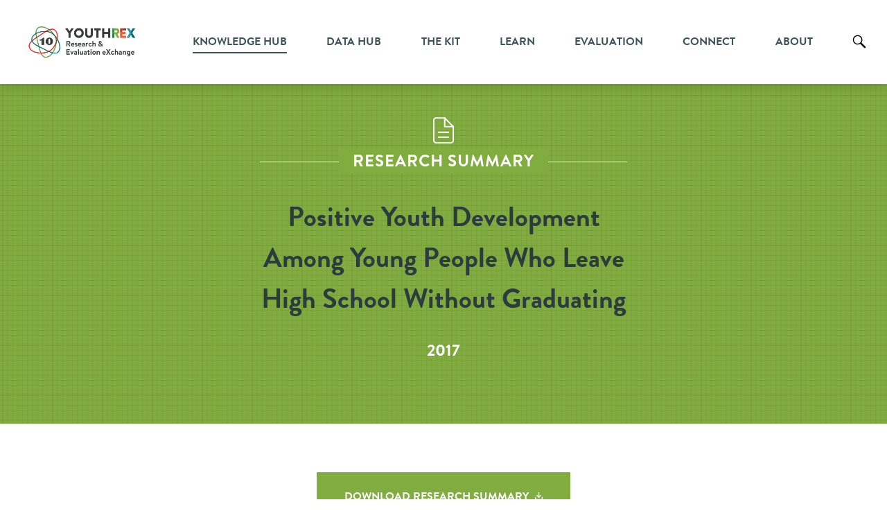

--- FILE ---
content_type: text/html; charset=UTF-8
request_url: https://youthrex.com/research-summary/positive-youth-development-among-young-people-who-leave-high-school-without-graduating/
body_size: 104998
content:
<!doctype html>
<html lang="en-US" class="no-js">
	<head>
    <!-- Google Analytics start -->
		<script async src="https://www.googletagmanager.com/gtag/js?id=UA-60407723-1"></script>
		<script>
		  window.dataLayer = window.dataLayer || [];
		  function gtag(){dataLayer.push(arguments);}
		  gtag('js', new Date());

		  gtag('config', 'UA-60407723-1');
		</script>
    <!-- Google Analytics end -->

		<meta charset="UTF-8">
		<title>Positive Youth Development Among Young People Who Leave High School Without Graduating - Youth Research and Evaluation eXchange : Youth Research and Evaluation eXchange</title>
		<link href="//www.google-analytics.com" rel="dns-prefetch">
        		<meta http-equiv="X-UA-Compatible" content="IE=edge,chrome=1">
		<meta name="viewport" content="width=device-width, initial-scale=1.0">
		<meta name="description" content="Youth Research and Evaluation eXchange">
					<link rel="stylesheet" href="https://youthrex.com/wp-content/themes/html5blank-child/css/library.css" >
		
		
			
		<link rel="stylesheet" href="https://youthrex.com/wp-content/themes/html5blank-child/css/data-hub.css" >
		
		<meta name='robots' content='index, follow, max-image-preview:large, max-snippet:-1, max-video-preview:-1' />
	<style>img:is([sizes="auto" i], [sizes^="auto," i]) { contain-intrinsic-size: 3000px 1500px }</style>
	
	<!-- This site is optimized with the Yoast SEO plugin v25.3 - https://yoast.com/wordpress/plugins/seo/ -->
	<link rel="canonical" href="https://youthrex.com/research-summary/positive-youth-development-among-young-people-who-leave-high-school-without-graduating/" class="yoast-seo-meta-tag" />
	<meta property="og:locale" content="en_US" class="yoast-seo-meta-tag" />
	<meta property="og:type" content="article" class="yoast-seo-meta-tag" />
	<meta property="og:title" content="Positive Youth Development Among Young People Who Leave High School Without Graduating - Youth Research and Evaluation eXchange" class="yoast-seo-meta-tag" />
	<meta property="og:description" content="This research summary was developed by Pathways to Education. HERE’S HOW THE AUTHORS DESCRIBE THIS RESEARCH SUMMARY: The researchers who conducted this study sought to understand the extent to which youth who leave school early exhibit competencies necessary for positive developmental outcomes. The study shows that focusing on deficits of young people who leave school without... View Article" class="yoast-seo-meta-tag" />
	<meta property="og:url" content="https://youthrex.com/research-summary/positive-youth-development-among-young-people-who-leave-high-school-without-graduating/" class="yoast-seo-meta-tag" />
	<meta property="og:site_name" content="Youth Research and Evaluation eXchange" class="yoast-seo-meta-tag" />
	<meta name="twitter:card" content="summary_large_image" class="yoast-seo-meta-tag" />
	<meta name="twitter:label1" content="Est. reading time" class="yoast-seo-meta-tag" />
	<meta name="twitter:data1" content="1 minute" class="yoast-seo-meta-tag" />
	<script type="application/ld+json" class="yoast-schema-graph">{"@context":"https://schema.org","@graph":[{"@type":"WebPage","@id":"https://youthrex.com/research-summary/positive-youth-development-among-young-people-who-leave-high-school-without-graduating/","url":"https://youthrex.com/research-summary/positive-youth-development-among-young-people-who-leave-high-school-without-graduating/","name":"Positive Youth Development Among Young People Who Leave High School Without Graduating - Youth Research and Evaluation eXchange","isPartOf":{"@id":"https://youthrex.com/#website"},"datePublished":"2019-07-03T19:00:51+00:00","breadcrumb":{"@id":"https://youthrex.com/research-summary/positive-youth-development-among-young-people-who-leave-high-school-without-graduating/#breadcrumb"},"inLanguage":"en-US","potentialAction":[{"@type":"ReadAction","target":["https://youthrex.com/research-summary/positive-youth-development-among-young-people-who-leave-high-school-without-graduating/"]}]},{"@type":"BreadcrumbList","@id":"https://youthrex.com/research-summary/positive-youth-development-among-young-people-who-leave-high-school-without-graduating/#breadcrumb","itemListElement":[{"@type":"ListItem","position":1,"name":"Home","item":"https://youthrex.com/"},{"@type":"ListItem","position":2,"name":"Library Posts","item":"https://youthrex.com/library-post/"},{"@type":"ListItem","position":3,"name":"Research Summary","item":"https://youthrex.com/category/research-summary/"},{"@type":"ListItem","position":4,"name":"Positive Youth Development Among Young People Who Leave High School Without Graduating"}]},{"@type":"WebSite","@id":"https://youthrex.com/#website","url":"https://youthrex.com/","name":"Youth Research and Evaluation eXchange","description":"Youth Research and Evaluation eXchange","publisher":{"@id":"https://youthrex.com/#organization"},"potentialAction":[{"@type":"SearchAction","target":{"@type":"EntryPoint","urlTemplate":"https://youthrex.com/?s={search_term_string}"},"query-input":{"@type":"PropertyValueSpecification","valueRequired":true,"valueName":"search_term_string"}}],"inLanguage":"en-US"},{"@type":"Organization","@id":"https://youthrex.com/#organization","name":"Youth Research and Evaluation eXchange","url":"https://youthrex.com/","logo":{"@type":"ImageObject","inLanguage":"en-US","@id":"https://youthrex.com/#/schema/logo/image/","url":"https://youthrex.com/wp-content/uploads/2025/12/cropped-YouthREX-logo-1-1.png","contentUrl":"https://youthrex.com/wp-content/uploads/2025/12/cropped-YouthREX-logo-1-1.png","width":1791,"height":449,"caption":"Youth Research and Evaluation eXchange"},"image":{"@id":"https://youthrex.com/#/schema/logo/image/"}}]}</script>
	<!-- / Yoast SEO plugin. -->


<link rel='dns-prefetch' href='//code.jquery.com' />
<link rel='dns-prefetch' href='//static.addtoany.com' />
<link rel='dns-prefetch' href='//unpkg.com' />
<link rel='dns-prefetch' href='//maxcdn.bootstrapcdn.com' />
<link rel='dns-prefetch' href='//use.fontawesome.com' />
		<!-- This site uses the Google Analytics by MonsterInsights plugin v9.5.3 - Using Analytics tracking - https://www.monsterinsights.com/ -->
							<script src="//www.googletagmanager.com/gtag/js?id=G-FJKP5WPZ31"  data-cfasync="false" data-wpfc-render="false" type="text/javascript" async></script>
			<script data-cfasync="false" data-wpfc-render="false" type="text/javascript">
				var mi_version = '9.5.3';
				var mi_track_user = true;
				var mi_no_track_reason = '';
								var MonsterInsightsDefaultLocations = {"page_location":"https:\/\/youthrex.com\/research-summary\/positive-youth-development-among-young-people-who-leave-high-school-without-graduating\/"};
				if ( typeof MonsterInsightsPrivacyGuardFilter === 'function' ) {
					var MonsterInsightsLocations = (typeof MonsterInsightsExcludeQuery === 'object') ? MonsterInsightsPrivacyGuardFilter( MonsterInsightsExcludeQuery ) : MonsterInsightsPrivacyGuardFilter( MonsterInsightsDefaultLocations );
				} else {
					var MonsterInsightsLocations = (typeof MonsterInsightsExcludeQuery === 'object') ? MonsterInsightsExcludeQuery : MonsterInsightsDefaultLocations;
				}

								var disableStrs = [
										'ga-disable-G-FJKP5WPZ31',
									];

				/* Function to detect opted out users */
				function __gtagTrackerIsOptedOut() {
					for (var index = 0; index < disableStrs.length; index++) {
						if (document.cookie.indexOf(disableStrs[index] + '=true') > -1) {
							return true;
						}
					}

					return false;
				}

				/* Disable tracking if the opt-out cookie exists. */
				if (__gtagTrackerIsOptedOut()) {
					for (var index = 0; index < disableStrs.length; index++) {
						window[disableStrs[index]] = true;
					}
				}

				/* Opt-out function */
				function __gtagTrackerOptout() {
					for (var index = 0; index < disableStrs.length; index++) {
						document.cookie = disableStrs[index] + '=true; expires=Thu, 31 Dec 2099 23:59:59 UTC; path=/';
						window[disableStrs[index]] = true;
					}
				}

				if ('undefined' === typeof gaOptout) {
					function gaOptout() {
						__gtagTrackerOptout();
					}
				}
								window.dataLayer = window.dataLayer || [];

				window.MonsterInsightsDualTracker = {
					helpers: {},
					trackers: {},
				};
				if (mi_track_user) {
					function __gtagDataLayer() {
						dataLayer.push(arguments);
					}

					function __gtagTracker(type, name, parameters) {
						if (!parameters) {
							parameters = {};
						}

						if (parameters.send_to) {
							__gtagDataLayer.apply(null, arguments);
							return;
						}

						if (type === 'event') {
														parameters.send_to = monsterinsights_frontend.v4_id;
							var hookName = name;
							if (typeof parameters['event_category'] !== 'undefined') {
								hookName = parameters['event_category'] + ':' + name;
							}

							if (typeof MonsterInsightsDualTracker.trackers[hookName] !== 'undefined') {
								MonsterInsightsDualTracker.trackers[hookName](parameters);
							} else {
								__gtagDataLayer('event', name, parameters);
							}
							
						} else {
							__gtagDataLayer.apply(null, arguments);
						}
					}

					__gtagTracker('js', new Date());
					__gtagTracker('set', {
						'developer_id.dZGIzZG': true,
											});
					if ( MonsterInsightsLocations.page_location ) {
						__gtagTracker('set', MonsterInsightsLocations);
					}
										__gtagTracker('config', 'G-FJKP5WPZ31', {"forceSSL":"true","anonymize_ip":"true","link_attribution":"true"} );
															window.gtag = __gtagTracker;										(function () {
						/* https://developers.google.com/analytics/devguides/collection/analyticsjs/ */
						/* ga and __gaTracker compatibility shim. */
						var noopfn = function () {
							return null;
						};
						var newtracker = function () {
							return new Tracker();
						};
						var Tracker = function () {
							return null;
						};
						var p = Tracker.prototype;
						p.get = noopfn;
						p.set = noopfn;
						p.send = function () {
							var args = Array.prototype.slice.call(arguments);
							args.unshift('send');
							__gaTracker.apply(null, args);
						};
						var __gaTracker = function () {
							var len = arguments.length;
							if (len === 0) {
								return;
							}
							var f = arguments[len - 1];
							if (typeof f !== 'object' || f === null || typeof f.hitCallback !== 'function') {
								if ('send' === arguments[0]) {
									var hitConverted, hitObject = false, action;
									if ('event' === arguments[1]) {
										if ('undefined' !== typeof arguments[3]) {
											hitObject = {
												'eventAction': arguments[3],
												'eventCategory': arguments[2],
												'eventLabel': arguments[4],
												'value': arguments[5] ? arguments[5] : 1,
											}
										}
									}
									if ('pageview' === arguments[1]) {
										if ('undefined' !== typeof arguments[2]) {
											hitObject = {
												'eventAction': 'page_view',
												'page_path': arguments[2],
											}
										}
									}
									if (typeof arguments[2] === 'object') {
										hitObject = arguments[2];
									}
									if (typeof arguments[5] === 'object') {
										Object.assign(hitObject, arguments[5]);
									}
									if ('undefined' !== typeof arguments[1].hitType) {
										hitObject = arguments[1];
										if ('pageview' === hitObject.hitType) {
											hitObject.eventAction = 'page_view';
										}
									}
									if (hitObject) {
										action = 'timing' === arguments[1].hitType ? 'timing_complete' : hitObject.eventAction;
										hitConverted = mapArgs(hitObject);
										__gtagTracker('event', action, hitConverted);
									}
								}
								return;
							}

							function mapArgs(args) {
								var arg, hit = {};
								var gaMap = {
									'eventCategory': 'event_category',
									'eventAction': 'event_action',
									'eventLabel': 'event_label',
									'eventValue': 'event_value',
									'nonInteraction': 'non_interaction',
									'timingCategory': 'event_category',
									'timingVar': 'name',
									'timingValue': 'value',
									'timingLabel': 'event_label',
									'page': 'page_path',
									'location': 'page_location',
									'title': 'page_title',
									'referrer' : 'page_referrer',
								};
								for (arg in args) {
																		if (!(!args.hasOwnProperty(arg) || !gaMap.hasOwnProperty(arg))) {
										hit[gaMap[arg]] = args[arg];
									} else {
										hit[arg] = args[arg];
									}
								}
								return hit;
							}

							try {
								f.hitCallback();
							} catch (ex) {
							}
						};
						__gaTracker.create = newtracker;
						__gaTracker.getByName = newtracker;
						__gaTracker.getAll = function () {
							return [];
						};
						__gaTracker.remove = noopfn;
						__gaTracker.loaded = true;
						window['__gaTracker'] = __gaTracker;
					})();
									} else {
										console.log("");
					(function () {
						function __gtagTracker() {
							return null;
						}

						window['__gtagTracker'] = __gtagTracker;
						window['gtag'] = __gtagTracker;
					})();
									}
			</script>
				<!-- / Google Analytics by MonsterInsights -->
		<script type="text/javascript">
/* <![CDATA[ */
window._wpemojiSettings = {"baseUrl":"https:\/\/s.w.org\/images\/core\/emoji\/16.0.1\/72x72\/","ext":".png","svgUrl":"https:\/\/s.w.org\/images\/core\/emoji\/16.0.1\/svg\/","svgExt":".svg","source":{"concatemoji":"https:\/\/youthrex.com\/wp-includes\/js\/wp-emoji-release.min.js?ver=6.8.3"}};
/*! This file is auto-generated */
!function(s,n){var o,i,e;function c(e){try{var t={supportTests:e,timestamp:(new Date).valueOf()};sessionStorage.setItem(o,JSON.stringify(t))}catch(e){}}function p(e,t,n){e.clearRect(0,0,e.canvas.width,e.canvas.height),e.fillText(t,0,0);var t=new Uint32Array(e.getImageData(0,0,e.canvas.width,e.canvas.height).data),a=(e.clearRect(0,0,e.canvas.width,e.canvas.height),e.fillText(n,0,0),new Uint32Array(e.getImageData(0,0,e.canvas.width,e.canvas.height).data));return t.every(function(e,t){return e===a[t]})}function u(e,t){e.clearRect(0,0,e.canvas.width,e.canvas.height),e.fillText(t,0,0);for(var n=e.getImageData(16,16,1,1),a=0;a<n.data.length;a++)if(0!==n.data[a])return!1;return!0}function f(e,t,n,a){switch(t){case"flag":return n(e,"\ud83c\udff3\ufe0f\u200d\u26a7\ufe0f","\ud83c\udff3\ufe0f\u200b\u26a7\ufe0f")?!1:!n(e,"\ud83c\udde8\ud83c\uddf6","\ud83c\udde8\u200b\ud83c\uddf6")&&!n(e,"\ud83c\udff4\udb40\udc67\udb40\udc62\udb40\udc65\udb40\udc6e\udb40\udc67\udb40\udc7f","\ud83c\udff4\u200b\udb40\udc67\u200b\udb40\udc62\u200b\udb40\udc65\u200b\udb40\udc6e\u200b\udb40\udc67\u200b\udb40\udc7f");case"emoji":return!a(e,"\ud83e\udedf")}return!1}function g(e,t,n,a){var r="undefined"!=typeof WorkerGlobalScope&&self instanceof WorkerGlobalScope?new OffscreenCanvas(300,150):s.createElement("canvas"),o=r.getContext("2d",{willReadFrequently:!0}),i=(o.textBaseline="top",o.font="600 32px Arial",{});return e.forEach(function(e){i[e]=t(o,e,n,a)}),i}function t(e){var t=s.createElement("script");t.src=e,t.defer=!0,s.head.appendChild(t)}"undefined"!=typeof Promise&&(o="wpEmojiSettingsSupports",i=["flag","emoji"],n.supports={everything:!0,everythingExceptFlag:!0},e=new Promise(function(e){s.addEventListener("DOMContentLoaded",e,{once:!0})}),new Promise(function(t){var n=function(){try{var e=JSON.parse(sessionStorage.getItem(o));if("object"==typeof e&&"number"==typeof e.timestamp&&(new Date).valueOf()<e.timestamp+604800&&"object"==typeof e.supportTests)return e.supportTests}catch(e){}return null}();if(!n){if("undefined"!=typeof Worker&&"undefined"!=typeof OffscreenCanvas&&"undefined"!=typeof URL&&URL.createObjectURL&&"undefined"!=typeof Blob)try{var e="postMessage("+g.toString()+"("+[JSON.stringify(i),f.toString(),p.toString(),u.toString()].join(",")+"));",a=new Blob([e],{type:"text/javascript"}),r=new Worker(URL.createObjectURL(a),{name:"wpTestEmojiSupports"});return void(r.onmessage=function(e){c(n=e.data),r.terminate(),t(n)})}catch(e){}c(n=g(i,f,p,u))}t(n)}).then(function(e){for(var t in e)n.supports[t]=e[t],n.supports.everything=n.supports.everything&&n.supports[t],"flag"!==t&&(n.supports.everythingExceptFlag=n.supports.everythingExceptFlag&&n.supports[t]);n.supports.everythingExceptFlag=n.supports.everythingExceptFlag&&!n.supports.flag,n.DOMReady=!1,n.readyCallback=function(){n.DOMReady=!0}}).then(function(){return e}).then(function(){var e;n.supports.everything||(n.readyCallback(),(e=n.source||{}).concatemoji?t(e.concatemoji):e.wpemoji&&e.twemoji&&(t(e.twemoji),t(e.wpemoji)))}))}((window,document),window._wpemojiSettings);
/* ]]> */
</script>
<link rel='stylesheet' id='dashicons-css' href='https://youthrex.com/wp-includes/css/dashicons.min.css?ver=6.8.3' media='all' />
<link rel='stylesheet' id='admin-bar-css' href='https://youthrex.com/wp-includes/css/admin-bar.min.css?ver=6.8.3' media='all' />
<style id='admin-bar-inline-css' type='text/css'>

		@media screen { html { margin-top: 32px !important; } }
		@media screen and ( max-width: 782px ) { html { margin-top: 46px !important; } }
	
@media print { #wpadminbar { display:none; } }
</style>
<style id='wp-emoji-styles-inline-css' type='text/css'>

	img.wp-smiley, img.emoji {
		display: inline !important;
		border: none !important;
		box-shadow: none !important;
		height: 1em !important;
		width: 1em !important;
		margin: 0 0.07em !important;
		vertical-align: -0.1em !important;
		background: none !important;
		padding: 0 !important;
	}
</style>
<link rel='stylesheet' id='wp-block-library-css' href='https://youthrex.com/wp-includes/css/dist/block-library/style.min.css?ver=6.8.3' media='all' />
<style id='classic-theme-styles-inline-css' type='text/css'>
/*! This file is auto-generated */
.wp-block-button__link{color:#fff;background-color:#32373c;border-radius:9999px;box-shadow:none;text-decoration:none;padding:calc(.667em + 2px) calc(1.333em + 2px);font-size:1.125em}.wp-block-file__button{background:#32373c;color:#fff;text-decoration:none}
</style>
<style id='global-styles-inline-css' type='text/css'>
:root{--wp--preset--aspect-ratio--square: 1;--wp--preset--aspect-ratio--4-3: 4/3;--wp--preset--aspect-ratio--3-4: 3/4;--wp--preset--aspect-ratio--3-2: 3/2;--wp--preset--aspect-ratio--2-3: 2/3;--wp--preset--aspect-ratio--16-9: 16/9;--wp--preset--aspect-ratio--9-16: 9/16;--wp--preset--color--black: #000000;--wp--preset--color--cyan-bluish-gray: #abb8c3;--wp--preset--color--white: #ffffff;--wp--preset--color--pale-pink: #f78da7;--wp--preset--color--vivid-red: #cf2e2e;--wp--preset--color--luminous-vivid-orange: #ff6900;--wp--preset--color--luminous-vivid-amber: #fcb900;--wp--preset--color--light-green-cyan: #7bdcb5;--wp--preset--color--vivid-green-cyan: #00d084;--wp--preset--color--pale-cyan-blue: #8ed1fc;--wp--preset--color--vivid-cyan-blue: #0693e3;--wp--preset--color--vivid-purple: #9b51e0;--wp--preset--gradient--vivid-cyan-blue-to-vivid-purple: linear-gradient(135deg,rgba(6,147,227,1) 0%,rgb(155,81,224) 100%);--wp--preset--gradient--light-green-cyan-to-vivid-green-cyan: linear-gradient(135deg,rgb(122,220,180) 0%,rgb(0,208,130) 100%);--wp--preset--gradient--luminous-vivid-amber-to-luminous-vivid-orange: linear-gradient(135deg,rgba(252,185,0,1) 0%,rgba(255,105,0,1) 100%);--wp--preset--gradient--luminous-vivid-orange-to-vivid-red: linear-gradient(135deg,rgba(255,105,0,1) 0%,rgb(207,46,46) 100%);--wp--preset--gradient--very-light-gray-to-cyan-bluish-gray: linear-gradient(135deg,rgb(238,238,238) 0%,rgb(169,184,195) 100%);--wp--preset--gradient--cool-to-warm-spectrum: linear-gradient(135deg,rgb(74,234,220) 0%,rgb(151,120,209) 20%,rgb(207,42,186) 40%,rgb(238,44,130) 60%,rgb(251,105,98) 80%,rgb(254,248,76) 100%);--wp--preset--gradient--blush-light-purple: linear-gradient(135deg,rgb(255,206,236) 0%,rgb(152,150,240) 100%);--wp--preset--gradient--blush-bordeaux: linear-gradient(135deg,rgb(254,205,165) 0%,rgb(254,45,45) 50%,rgb(107,0,62) 100%);--wp--preset--gradient--luminous-dusk: linear-gradient(135deg,rgb(255,203,112) 0%,rgb(199,81,192) 50%,rgb(65,88,208) 100%);--wp--preset--gradient--pale-ocean: linear-gradient(135deg,rgb(255,245,203) 0%,rgb(182,227,212) 50%,rgb(51,167,181) 100%);--wp--preset--gradient--electric-grass: linear-gradient(135deg,rgb(202,248,128) 0%,rgb(113,206,126) 100%);--wp--preset--gradient--midnight: linear-gradient(135deg,rgb(2,3,129) 0%,rgb(40,116,252) 100%);--wp--preset--font-size--small: 13px;--wp--preset--font-size--medium: 20px;--wp--preset--font-size--large: 36px;--wp--preset--font-size--x-large: 42px;--wp--preset--spacing--20: 0.44rem;--wp--preset--spacing--30: 0.67rem;--wp--preset--spacing--40: 1rem;--wp--preset--spacing--50: 1.5rem;--wp--preset--spacing--60: 2.25rem;--wp--preset--spacing--70: 3.38rem;--wp--preset--spacing--80: 5.06rem;--wp--preset--shadow--natural: 6px 6px 9px rgba(0, 0, 0, 0.2);--wp--preset--shadow--deep: 12px 12px 50px rgba(0, 0, 0, 0.4);--wp--preset--shadow--sharp: 6px 6px 0px rgba(0, 0, 0, 0.2);--wp--preset--shadow--outlined: 6px 6px 0px -3px rgba(255, 255, 255, 1), 6px 6px rgba(0, 0, 0, 1);--wp--preset--shadow--crisp: 6px 6px 0px rgba(0, 0, 0, 1);}:where(.is-layout-flex){gap: 0.5em;}:where(.is-layout-grid){gap: 0.5em;}body .is-layout-flex{display: flex;}.is-layout-flex{flex-wrap: wrap;align-items: center;}.is-layout-flex > :is(*, div){margin: 0;}body .is-layout-grid{display: grid;}.is-layout-grid > :is(*, div){margin: 0;}:where(.wp-block-columns.is-layout-flex){gap: 2em;}:where(.wp-block-columns.is-layout-grid){gap: 2em;}:where(.wp-block-post-template.is-layout-flex){gap: 1.25em;}:where(.wp-block-post-template.is-layout-grid){gap: 1.25em;}.has-black-color{color: var(--wp--preset--color--black) !important;}.has-cyan-bluish-gray-color{color: var(--wp--preset--color--cyan-bluish-gray) !important;}.has-white-color{color: var(--wp--preset--color--white) !important;}.has-pale-pink-color{color: var(--wp--preset--color--pale-pink) !important;}.has-vivid-red-color{color: var(--wp--preset--color--vivid-red) !important;}.has-luminous-vivid-orange-color{color: var(--wp--preset--color--luminous-vivid-orange) !important;}.has-luminous-vivid-amber-color{color: var(--wp--preset--color--luminous-vivid-amber) !important;}.has-light-green-cyan-color{color: var(--wp--preset--color--light-green-cyan) !important;}.has-vivid-green-cyan-color{color: var(--wp--preset--color--vivid-green-cyan) !important;}.has-pale-cyan-blue-color{color: var(--wp--preset--color--pale-cyan-blue) !important;}.has-vivid-cyan-blue-color{color: var(--wp--preset--color--vivid-cyan-blue) !important;}.has-vivid-purple-color{color: var(--wp--preset--color--vivid-purple) !important;}.has-black-background-color{background-color: var(--wp--preset--color--black) !important;}.has-cyan-bluish-gray-background-color{background-color: var(--wp--preset--color--cyan-bluish-gray) !important;}.has-white-background-color{background-color: var(--wp--preset--color--white) !important;}.has-pale-pink-background-color{background-color: var(--wp--preset--color--pale-pink) !important;}.has-vivid-red-background-color{background-color: var(--wp--preset--color--vivid-red) !important;}.has-luminous-vivid-orange-background-color{background-color: var(--wp--preset--color--luminous-vivid-orange) !important;}.has-luminous-vivid-amber-background-color{background-color: var(--wp--preset--color--luminous-vivid-amber) !important;}.has-light-green-cyan-background-color{background-color: var(--wp--preset--color--light-green-cyan) !important;}.has-vivid-green-cyan-background-color{background-color: var(--wp--preset--color--vivid-green-cyan) !important;}.has-pale-cyan-blue-background-color{background-color: var(--wp--preset--color--pale-cyan-blue) !important;}.has-vivid-cyan-blue-background-color{background-color: var(--wp--preset--color--vivid-cyan-blue) !important;}.has-vivid-purple-background-color{background-color: var(--wp--preset--color--vivid-purple) !important;}.has-black-border-color{border-color: var(--wp--preset--color--black) !important;}.has-cyan-bluish-gray-border-color{border-color: var(--wp--preset--color--cyan-bluish-gray) !important;}.has-white-border-color{border-color: var(--wp--preset--color--white) !important;}.has-pale-pink-border-color{border-color: var(--wp--preset--color--pale-pink) !important;}.has-vivid-red-border-color{border-color: var(--wp--preset--color--vivid-red) !important;}.has-luminous-vivid-orange-border-color{border-color: var(--wp--preset--color--luminous-vivid-orange) !important;}.has-luminous-vivid-amber-border-color{border-color: var(--wp--preset--color--luminous-vivid-amber) !important;}.has-light-green-cyan-border-color{border-color: var(--wp--preset--color--light-green-cyan) !important;}.has-vivid-green-cyan-border-color{border-color: var(--wp--preset--color--vivid-green-cyan) !important;}.has-pale-cyan-blue-border-color{border-color: var(--wp--preset--color--pale-cyan-blue) !important;}.has-vivid-cyan-blue-border-color{border-color: var(--wp--preset--color--vivid-cyan-blue) !important;}.has-vivid-purple-border-color{border-color: var(--wp--preset--color--vivid-purple) !important;}.has-vivid-cyan-blue-to-vivid-purple-gradient-background{background: var(--wp--preset--gradient--vivid-cyan-blue-to-vivid-purple) !important;}.has-light-green-cyan-to-vivid-green-cyan-gradient-background{background: var(--wp--preset--gradient--light-green-cyan-to-vivid-green-cyan) !important;}.has-luminous-vivid-amber-to-luminous-vivid-orange-gradient-background{background: var(--wp--preset--gradient--luminous-vivid-amber-to-luminous-vivid-orange) !important;}.has-luminous-vivid-orange-to-vivid-red-gradient-background{background: var(--wp--preset--gradient--luminous-vivid-orange-to-vivid-red) !important;}.has-very-light-gray-to-cyan-bluish-gray-gradient-background{background: var(--wp--preset--gradient--very-light-gray-to-cyan-bluish-gray) !important;}.has-cool-to-warm-spectrum-gradient-background{background: var(--wp--preset--gradient--cool-to-warm-spectrum) !important;}.has-blush-light-purple-gradient-background{background: var(--wp--preset--gradient--blush-light-purple) !important;}.has-blush-bordeaux-gradient-background{background: var(--wp--preset--gradient--blush-bordeaux) !important;}.has-luminous-dusk-gradient-background{background: var(--wp--preset--gradient--luminous-dusk) !important;}.has-pale-ocean-gradient-background{background: var(--wp--preset--gradient--pale-ocean) !important;}.has-electric-grass-gradient-background{background: var(--wp--preset--gradient--electric-grass) !important;}.has-midnight-gradient-background{background: var(--wp--preset--gradient--midnight) !important;}.has-small-font-size{font-size: var(--wp--preset--font-size--small) !important;}.has-medium-font-size{font-size: var(--wp--preset--font-size--medium) !important;}.has-large-font-size{font-size: var(--wp--preset--font-size--large) !important;}.has-x-large-font-size{font-size: var(--wp--preset--font-size--x-large) !important;}
:where(.wp-block-post-template.is-layout-flex){gap: 1.25em;}:where(.wp-block-post-template.is-layout-grid){gap: 1.25em;}
:where(.wp-block-columns.is-layout-flex){gap: 2em;}:where(.wp-block-columns.is-layout-grid){gap: 2em;}
:root :where(.wp-block-pullquote){font-size: 1.5em;line-height: 1.6;}
</style>
<link rel='stylesheet' id='easy_load_more-frontend-css' href='https://youthrex.com/wp-content/plugins/easy-load-more/assets/css/frontend.css?ver=1.0.0' media='all' />
<style id='easy_load_more-frontend-inline-css' type='text/css'>
.elm-button { background: #81AC40; color: #FFFFFF; }
.elm-button:hover, .elm-button:active, .elm-button:focus { background: #9abd66; }
.elm-loading-icon { fill: #FFFFFF; stroke: #FFFFFF; }

</style>
<link rel='stylesheet' id='taxonomy-image-plugin-public-css' href='https://youthrex.com/wp-content/plugins/taxonomy-images/css/style.css?ver=0.9.6' media='screen' />
<link rel='stylesheet' id='redux-extendify-styles-css' href='https://youthrex.com/wp-content/plugins/worth-the-read/options/assets/css/extendify-utilities.css?ver=4.4.5' media='all' />
<link rel='stylesheet' id='wtr-css-css' href='https://youthrex.com/wp-content/plugins/worth-the-read/css/wtr.css?ver=6.8.3' media='all' />
<link rel='stylesheet' id='wp-post-modal-css' href='https://youthrex.com/wp-content/plugins/wp-post-modal/public/css/wp-post-modal-public.css?ver=1.0.0' media='all' />
<link rel='stylesheet' id='search-filter-plugin-styles-css' href='https://youthrex.com/wp-content/plugins/search-filter-pro/public/assets/css/search-filter.min.css?ver=2.5.20' media='all' />
<link rel='stylesheet' id='stc-tax-style-css' href='https://youthrex.com/wp-content/plugins/subscribe-to-category//css/stc-tax-style.css?ver=2.7.4' media='all' />
<link rel='stylesheet' id='parent-style-css' href='https://youthrex.com/wp-content/themes/html5blank-stable/style.css?ver=6.8.3' media='all' />
<link rel='stylesheet' id='bootstrap_style-css' href='https://maxcdn.bootstrapcdn.com/bootstrap/3.3.7/css/bootstrap.min.css?ver=6.8.3' media='all' />
<link rel='stylesheet' id='style-youthrex-css' href='https://youthrex.com/wp-content/themes/html5blank-child/style.css?v=1&#038;ver=6.8.3' media='all' />
<link rel='stylesheet' id='responsive_style-css' href='https://youthrex.com/wp-content/themes/html5blank-child/css/responsive.css?ver=6.8.3' media='all' />
<link rel='stylesheet' id='normalize-css' href='https://youthrex.com/wp-content/themes/html5blank-stable/normalize.css?ver=1.0' media='all' />
<link rel='stylesheet' id='html5blank-css' href='https://youthrex.com/wp-content/themes/html5blank-stable/style.css?ver=1.0' media='all' />
<link rel='stylesheet' id='bfa-font-awesome-css' href='https://use.fontawesome.com/releases/v5.15.4/css/all.css?ver=2.0.3' media='all' />
<link rel='stylesheet' id='bfa-font-awesome-v4-shim-css' href='https://use.fontawesome.com/releases/v5.15.4/css/v4-shims.css?ver=2.0.3' media='all' />
<style id='bfa-font-awesome-v4-shim-inline-css' type='text/css'>

			@font-face {
				font-family: 'FontAwesome';
				src: url('https://use.fontawesome.com/releases/v5.15.4/webfonts/fa-brands-400.eot'),
				url('https://use.fontawesome.com/releases/v5.15.4/webfonts/fa-brands-400.eot?#iefix') format('embedded-opentype'),
				url('https://use.fontawesome.com/releases/v5.15.4/webfonts/fa-brands-400.woff2') format('woff2'),
				url('https://use.fontawesome.com/releases/v5.15.4/webfonts/fa-brands-400.woff') format('woff'),
				url('https://use.fontawesome.com/releases/v5.15.4/webfonts/fa-brands-400.ttf') format('truetype'),
				url('https://use.fontawesome.com/releases/v5.15.4/webfonts/fa-brands-400.svg#fontawesome') format('svg');
			}

			@font-face {
				font-family: 'FontAwesome';
				src: url('https://use.fontawesome.com/releases/v5.15.4/webfonts/fa-solid-900.eot'),
				url('https://use.fontawesome.com/releases/v5.15.4/webfonts/fa-solid-900.eot?#iefix') format('embedded-opentype'),
				url('https://use.fontawesome.com/releases/v5.15.4/webfonts/fa-solid-900.woff2') format('woff2'),
				url('https://use.fontawesome.com/releases/v5.15.4/webfonts/fa-solid-900.woff') format('woff'),
				url('https://use.fontawesome.com/releases/v5.15.4/webfonts/fa-solid-900.ttf') format('truetype'),
				url('https://use.fontawesome.com/releases/v5.15.4/webfonts/fa-solid-900.svg#fontawesome') format('svg');
			}

			@font-face {
				font-family: 'FontAwesome';
				src: url('https://use.fontawesome.com/releases/v5.15.4/webfonts/fa-regular-400.eot'),
				url('https://use.fontawesome.com/releases/v5.15.4/webfonts/fa-regular-400.eot?#iefix') format('embedded-opentype'),
				url('https://use.fontawesome.com/releases/v5.15.4/webfonts/fa-regular-400.woff2') format('woff2'),
				url('https://use.fontawesome.com/releases/v5.15.4/webfonts/fa-regular-400.woff') format('woff'),
				url('https://use.fontawesome.com/releases/v5.15.4/webfonts/fa-regular-400.ttf') format('truetype'),
				url('https://use.fontawesome.com/releases/v5.15.4/webfonts/fa-regular-400.svg#fontawesome') format('svg');
				unicode-range: U+F004-F005,U+F007,U+F017,U+F022,U+F024,U+F02E,U+F03E,U+F044,U+F057-F059,U+F06E,U+F070,U+F075,U+F07B-F07C,U+F080,U+F086,U+F089,U+F094,U+F09D,U+F0A0,U+F0A4-F0A7,U+F0C5,U+F0C7-F0C8,U+F0E0,U+F0EB,U+F0F3,U+F0F8,U+F0FE,U+F111,U+F118-F11A,U+F11C,U+F133,U+F144,U+F146,U+F14A,U+F14D-F14E,U+F150-F152,U+F15B-F15C,U+F164-F165,U+F185-F186,U+F191-F192,U+F1AD,U+F1C1-F1C9,U+F1CD,U+F1D8,U+F1E3,U+F1EA,U+F1F6,U+F1F9,U+F20A,U+F247-F249,U+F24D,U+F254-F25B,U+F25D,U+F267,U+F271-F274,U+F279,U+F28B,U+F28D,U+F2B5-F2B6,U+F2B9,U+F2BB,U+F2BD,U+F2C1-F2C2,U+F2D0,U+F2D2,U+F2DC,U+F2ED,U+F328,U+F358-F35B,U+F3A5,U+F3D1,U+F410,U+F4AD;
			}
		
</style>
<link rel='stylesheet' id='addtoany-css' href='https://youthrex.com/wp-content/plugins/add-to-any/addtoany.min.css?ver=1.16' media='all' />
<style id='vcv-globalElementsCss-inline-css' type='text/css'>
#yearheading{font-size:100px}
</style>
<script type="text/javascript" src="https://code.jquery.com/jquery-1.12.4.min.js?ver=6.8.3" id="jquery-js"></script>
<script type="text/javascript" src="https://youthrex.com/wp-content/themes/html5blank-stable/js/lib/conditionizr-4.3.0.min.js?ver=4.3.0" id="conditionizr-js"></script>
<script type="text/javascript" src="https://youthrex.com/wp-content/themes/html5blank-stable/js/lib/modernizr-2.7.1.min.js?ver=2.7.1" id="modernizr-js"></script>
<script type="text/javascript" src="https://youthrex.com/wp-content/themes/html5blank-stable/js/scripts.js?ver=1.0.0" id="html5blankscripts-js"></script>
<script type="text/javascript" src="https://youthrex.com/wp-content/plugins/google-analytics-premium/assets/js/frontend-gtag.min.js?ver=9.5.3" id="monsterinsights-frontend-script-js" async="async" data-wp-strategy="async"></script>
<script data-cfasync="false" data-wpfc-render="false" type="text/javascript" id='monsterinsights-frontend-script-js-extra'>/* <![CDATA[ */
var monsterinsights_frontend = {"js_events_tracking":"true","download_extensions":"doc,pdf,ppt,zip,xls,docx,pptx,xlsx","inbound_paths":"[{\"path\":\"\\\/go\\\/\",\"label\":\"affiliate\"},{\"path\":\"\\\/recommend\\\/\",\"label\":\"affiliate\"}]","home_url":"https:\/\/youthrex.com","hash_tracking":"false","v4_id":"G-FJKP5WPZ31"};/* ]]> */
</script>
<script type="text/javascript" id="addtoany-core-js-before">
/* <![CDATA[ */
window.a2a_config=window.a2a_config||{};a2a_config.callbacks=[];a2a_config.overlays=[];a2a_config.templates={};
a2a_config.icon_color="transparent,#89af52";
var a2a_config = a2a_config || {};
a2a_config.templates = a2a_config.templates || {};
a2a_config.templates.twitter = {
    text: "Found this resource on @REXforYouth's Knowledge Hub! ${title} ${link}"
};

var a2a_config = a2a_config || {};
a2a_config.templates = a2a_config.templates || {};
a2a_config.templates.email = {
    subject: "From YouthREX's Knowledge Hub: ${title}",
    body: "Thought you'd be interested! \n${link}"
};
/* ]]> */
</script>
<script type="text/javascript" defer src="https://static.addtoany.com/menu/page.js" id="addtoany-core-js"></script>
<script type="text/javascript" defer src="https://youthrex.com/wp-content/plugins/add-to-any/addtoany.min.js?ver=1.1" id="addtoany-jquery-js"></script>
<script type="text/javascript" id="wp-post-modal-js-extra">
/* <![CDATA[ */
var fromPHP = {"pluginUrl":"https:\/\/youthrex.com\/wp-content\/plugins\/wp-post-modal\/public\/","breakpoint":"0","styled":"1","disableScrolling":"1","loader":"1","ajax_url":"https:\/\/youthrex.com\/wp-admin\/admin-ajax.php","siteUrl":"https:\/\/youthrex.com","restMethod":"","iframe":"1","urlState":"1","containerID":"#modal-load","modalLinkClass":"modal-link","isAdmin":"","customizing":""};
/* ]]> */
</script>
<script type="text/javascript" src="https://youthrex.com/wp-content/plugins/wp-post-modal/public/js/wp-post-modal-public.js?ver=1.0.0" id="wp-post-modal-js"></script>
<script type="text/javascript" src="https://unpkg.com/isotope-layout@3/dist/isotope.pkgd.min.js?ver=1" id="isotope-js"></script>
<link rel="https://api.w.org/" href="https://youthrex.com/wp-json/" /><link rel="alternate" title="oEmbed (JSON)" type="application/json+oembed" href="https://youthrex.com/wp-json/oembed/1.0/embed?url=http%3A%2F%2Fyouthrex.com%2Fresearch-summary%2Fpositive-youth-development-among-young-people-who-leave-high-school-without-graduating%2F" />
<link rel="alternate" title="oEmbed (XML)" type="text/xml+oembed" href="https://youthrex.com/wp-json/oembed/1.0/embed?url=http%3A%2F%2Fyouthrex.com%2Fresearch-summary%2Fpositive-youth-development-among-young-people-who-leave-high-school-without-graduating%2F&#038;format=xml" />
<noscript><style>.vce-row-container .vcv-lozad {display: none}</style></noscript><meta name="generator" content="Powered by Visual Composer Website Builder - fast and easy-to-use drag and drop visual editor for WordPress."/><meta name="generator" content="Redux 4.4.5" /><style type="text/css">.wtr-time-wrap{ 
	/* wraps the entire label */
	margin: 0 10px;

}
.wtr-time-number{ 
	/* applies only to the number */
	
}</style><link rel="icon" href="https://youthrex.com/wp-content/uploads/2025/12/cropped-LOGO-UPDATES-32x32.png" sizes="32x32" />
<link rel="icon" href="https://youthrex.com/wp-content/uploads/2025/12/cropped-LOGO-UPDATES-192x192.png" sizes="192x192" />
<link rel="apple-touch-icon" href="https://youthrex.com/wp-content/uploads/2025/12/cropped-LOGO-UPDATES-180x180.png" />
<meta name="msapplication-TileImage" content="https://youthrex.com/wp-content/uploads/2025/12/cropped-LOGO-UPDATES-270x270.png" />
<!-- BEGIN Adobe Fonts for WordPress --><link rel="stylesheet" href="https://use.typekit.net/wbn0bsr.css"><!-- END Adobe Fonts for WordPress -->		<style type="text/css" id="wp-custom-css">
			/*Natasha Impact Page*/
#project-update i{    transform: translatey(-3px);
    padding-left: 8px;
}

#project-update i:before{
	font-size:15px;
	color:#f0592C;
}

.impact-page .vce-faq-toggle-title-text, .impact .vce-faq-toggle-title-text {
    padding-left: 0;
    padding-right: 25px;
}

.impact-page .vce-faq-toggle-wrapper, .impact .vce-faq-toggle-wrapper, .impact-page .vce-faq-toggle-title-text, .impact .vce-faq-toggle-title-text{
	margin-bottom:0;
}

.impact-page .vce-faq-toggle-icon, .impact .vce-faq-toggle-icon{
	left:100%;
	right:0;
	top:100%;
	bottom:0;
}

.impact h2 span, .impact h2{
font-weight:900!important;
	font-size:36px!important;
}

.impact-gallery .vce-content-slider-arrow.vce-content-slider-prev-arrow{
	left:-60px;
}

.impact-gallery .vce-content-slider-arrow.vce-content-slider-next-arrow{
	right:-60px;
}

.impact-gallery .vce-icon--size-medium .vce-content-slide-inner{
	padding:0;
}

.impact-gallery .vce-simple-image-slider-wrapper{
	border:3px solid #263382!important;
}

#mempory .vce-row{
	padding:0!important;
}

body.impact-page .navigation-arrows__button svg{
	filter:none!important;
	width:50px!important;
}

body.impact-page .vce-row, .impact-slider .vce-row{
	margin-bottom:0!important;
}

body.impact-page article > .vce-section:not(.hero) .vce-section-inner{
	padding-top:60px!important;
	padding-bottom:60px!important;
}

.impact-slider p {
    color: #fff;
}

.impact-slider .vce-content-slide-inner .vce-col:first-child p{
    font-size: 34px;
    line-height: 1.4;
}

.impact-slider .vce-content-slide-inner .vce-col:last-child p, .impact-slider .vce-content-slide-inner .vce-col:last-child p a{
	text-align: left; 
	line-height: 1;
	text-decoration: underline; 	font-size: 14pt; color: 	#ffffff;
	font-weight:700;
}

.impact-slider .vce-content-slide-inner .vce-col:last-child .vce-single-image-container{
	/*padding-right:40px;
	object-fit:contain;
	*/
	margin-bottom:10px;
}

.impact-slider .shape{
position:absolute;
	width: 160px;
    top: 0px;
    left: 0;
    height: auto;
    display: block;
    z-index: 1;
	transform: rotate(77deg) scaleY(-1);
}

.impact-slider .vce{
	margin-bottom:0;
}

.impact-slider .vce-icon--size-medium .vce-content-slide-inner {
    padding: 90px 165px!important;
}

@media (max-width:768px){
	.impact-slider .vce-icon--size-medium .vce-content-slide-inner {
    padding: 120px 60px 50px!important;
}
	
	.impact-slider .vce-content-slider-arrow.vce-content-slider-prev-arrow {
left:5px;
}
	.impact-slider .vce-content-slider-arrow.vce-content-slider-next-arrow {
right:5px;
}

}

@media(max-width:980px){
		.vce-text-block.boxed .vce-text-block-wrapper{
		padding:20px!important;
	}
}

.vce-text-block.boxed .vce-text-block-wrapper{
	padding:60px 50px;
}

.vce-section.impact-slider .vce-row-content {
    width: 100% !important;
    padding: 0 !important;
    margin: 0 !important;
}

.impact-slider .vce-col-content{
	padding-top:0!important;
}

.vce-content-slider-arrow.vce-content-slider-next-arrow {
    right: 60px;
}
.vce-content-slider-arrow.vce-content-slider-prev-arrow {
    left: 60px;
}

.impact-slider .vcv-ui-icon-material:before{
	font-size:32px;
	color:#fff;
}

.impact-buttons .vce-section-inner{
	padding-top:0!important;
	padding-bottom:0!important;
}

.impact-buttons .vce{
	margin-bottom:0;
}

.impact-buttons > div > div > .vce-row-container:last-child .vce-row:last-child{
	padding-top:30px!important;
	padding-bottom:30px!important;
	padding-left:0px;
	padding-right:0px;
}

.impact-buttons > div > div > .vce-row-container:last-child .vce-row{
	    background-color: #f7f7f7!important;
}

.impact-buttons > div > div > .vce-row-container:last-child .vce-row .vce-button{
	border:3px solid #293073!important;
	color:#f0592c!important;
	padding-left:20px!important;
	padding-right:20px!important;
}
/****/

@media(max-width:500px){
	.data-hub .vce-row.inline-buttons .vce-text-block{
		display:block!important;
	}
}

/*Natasha Datahub Data Stories Dropdown button in hero*/

@media(max-width: 767px) {
	.button-dropdown:not(.active) ul.sub-menu {
		display: none !important;
	}	
}

.dh-bg-dark.hero .vce-basic-menu-container {
    width: 100%;
    border: 3px solid white;
}

.dh-bg-dark.hero .vce-basic-menu-inner, .dh-bg-dark.hero .vce-basic-menu-inner *:not(.sub-menu) {
    height: 100%;
	width:100%;
}

.dh-bg-dark.hero .vce-basic-menu-container .vce-basic-menu ul .menu-item.menu-item-has-children > a {
    font-size: 16px;
	color:#fff;
    text-align: center;
    padding: 15px 43px;
    opacity: 1;
    font-weight: 900;
    display: flex;
    align-items: center;
    justify-content: center;
}

.dh-bg-dark.hero .vce-basic-menu-container .vce-basic-menu ul .menu-item.menu-item-has-children > a:after{
	content:"\f078";
font-family:'FontAwesome';
	margin-left:10px;
}

.dh-bg-dark.hero .vce-basic-menu-container .vce-basic-menu ul .sub-menu {
    width: calc(100% + 6px);
    border-style: solid;
    border-width: 3px;
    border-color: #2b2f73;
    left: -2.5px;
    padding: 15px 0;
    position: absolute;
    transition: all 0s ease .25s;
    z-index: 99999;
}

.dh-bg-dark.hero .vce-basic-menu-container .vce-basic-menu ul .menu-item>.sub-menu>li>a:hover{
	opacity:0.7;
}

.dh-bg-dark.hero .vce-button:hover{
	background-color:#fff!important;
	color:#2b2f73!important;
}

@media (min-width: 641px) and (max-width: 1023px) {
    .data-hub .hero .vce-basic-menu-container {
        width: calc(50% - 16px);
        flex: 0 0 auto !important;
    }
}
/*Natasha Datahub data stories sub menu*/

.vce-section.dh-data-stories-menu-section .vce-row-container{
	padding-bottom:0;
}

.data-hub .vce-section.dh-data-stories-menu-section{
	padding:0;
}

@media (max-width:768px){
	.data-hub .vce-basic-menu-container .vce-basic-menu ul{
		flex-direction:column;
	}
}

@media (min-width:769px){
	.data-hub .vce-section:not(.hero) .vce-basic-menu-container .vce-basic-menu ul .menu-item:not(:last-child) a:after {
			content: "|";
			display: block;
			color: #000;
			position: absolute;
			top: calc(50% - 2px);
			right: -2px;
			transform: translatey(-50%);
			font-size: 18px;
      opacity: 0.7;
	}
}

.data-hub .vce-basic-menu-container .vce-basic-menu-inner{
	margin-bottom:0;
}

.data-hub .vce-basic-menu-container .vce-basic-menu ul .menu-item a{
	font-size: 16px;
	padding: 7px 20px;
	opacity:0.7;
}

.data-hub .vce-basic-menu-container li.current-menu-item a {
    font-weight: 900;
    color:#293073; 
}

.data-hub .vce-basic-menu-container li.menu-item:hover a {
    color:#293073;
	opacity:1;
}


/*Natasha Datahub template banner*/
.dh-top-banner {
    background: #80ac40;
    padding: 20px;
}

.dh-top-banner p {
    margin: 0;
    color: #fff;
    font-size: 22px;
    font-weight: 900;
    font-style: italic;
    text-align: center;
}

/*Natasha Datahub Side Menu*/
.dh-menu-content::-webkit-scrollbar{
	width:10px;
}

.dh-menu-content::-webkit-scrollbar-track{
	background:transparent;
}

.dh-menu-content::-webkit-scrollbar-thumb{
	background-color:rgba(0, 0, 0, 0.2);
	border-radius:5px;
}



body{
	overflow-x:hidden;
}

.header{
	z-index:1001!important;
}

footer{
	z-index:1001!important;
	position:relative;
}

.vce-section.flyout{
	height:0;
	padding:0!important;
}

.dh-menu-button:before {
  /*  font-family: 'FontAwesome'; */
    width: 20px;
    height: 20px;
    font-size: 18px;
    font-weight: 600;
}

.dh-menu-button:after{
	font-family:'FontAwesome';
	font-size:18px;
	margin-left:10px;
}

.dh-side-menu:not(.active) .dh-menu-button:before {
	content: "MENU";
}

.dh-side-menu:not(.active) .dh-menu-button:after {
	content: "\f0c9";
}

.dh-side-menu.active .dh-menu-button:after{
	content:"\f053";
}

.dh-side-menu.active .dh-menu-button{
	padding:10px 10px 10px 10px;
}

.data-hub .vce-section.hero {
    position: relative;
    z-index: 1000;
}

.dh-menu-content{
	width: 300px;
  background-color: rgba(249, 249, 249, 0.9);
  /*box-shadow: 2px 0 5px rgba(0, 0, 0, 0.2);
  */  
	padding: 20px;
	overflow-y:scroll;
	height:100%;
}

.data-hub .vce-section.dh-side-menu-section {
    padding: 0;
	position: relative;
	z-index:999;
}

.data-hub .vce-section.dh-side-menu-section .vce-row-container {
    padding-top: 20px;
    padding-left: 0;
}

.dh-side-menu-container {
  position: relative;
}

.dh-menu-button {
  background-color: #e34a11;
  color: #fff;
  border: none;
  padding: 10px 10px 10px 10px;
  cursor: pointer;
  border-radius: 0 5px 5px 0;
	line-height:1.3;
	
	/*Kelley Add*/
	position: absolute;
    top: 0;
    right: 0;
}


.dh-side-menu {
  position: fixed;
	top:141px;
  left: -301px;
  height: calc(100% - 180px);
    max-height: 700px;
	width: /*328px;*/ 397px;
  /*
	width: 300px;
  background-color: rgba(255, 255, 255, 0.9);
  box-shadow: 2px 0 5px rgba(0, 0, 0, 0.2);
	*/
  z-index: 999;
  overflow-y: hidden;
  transition: left 0.3s ease;
  /*padding: 20px;*/
}

.dh-side-menu.active {
	left: 0;
	width:332px;
}

.dh-side-menu.active .dh-menu-button:after{
	margin-left:0;
}

@media(max-width:1080px){
.dh-side-menu{
	top:107px;
}
}

.dh-menu-content a {
  display: block;
  /* color: #e34a11;
  font-size: 16px;
	font-weight:600;
    line-height: 1.2;
	*/
  text-decoration: none;
	padding: 12px 8px;
}

.dh-menu-content a.orange, .dh-menu-content h2{
	color:#e34a11;
	font-size:24px;
	font-weight:600;
	line-height:1.4;
}

.dh-menu-content a.blue{
	color:#293073;
	font-size:16px;
	font-weight:400;
	line-height:1.2;
}

.dh-menu-content a.blue:not(:last-child){
border-bottom:1px solid #e9e9e9;
}

.dh-menu-content a:hover {
  background-color: #f0f0f0;
}

/* Smooth scrolling behavior */
html {
  scroll-behavior: smooth;
}

/*Natasha Datahub CSS changes*/
.data-hub .vce-section.btn-tabs {
    padding: 20px 0 0 0;
}

.data-hub h1{
	margin:20px 0 10px 0!important;
}

.data-hub .vce-section {
    padding: 40px 0;
}

/*Natasha Datahub Landing Hero*/
.data-hub .hero.datahub-landing .vce-text-block-wrapper{
	max-width:430px;
}

.data-hub .hero.datahub-landing .vce-row-container:first-child .vce-col:first-child .vce-single-image-container:first-child{
	max-width:270px;
	padding-bottom:50px;
}

/*Natasha Table button styles*/
.vce-faq-toggle-title.vce-faq-toggle-state--opened{
	padding-bottom:200px;
}

@media (min-width:769px){
	.vce-row.inline-buttons .vce-faq-toggle {
    display: inline-block;
    max-width: 33%;
}
	.vce-row.inline-buttons .vce-faq-toggle {
    margin-right: 20px;
}
}

.vce-faq-toggle-title-text{
	padding-left:24px;
}
.vce-faq-toggle-title{
	padding-left:0;
}
.vce-faq-toggle-icon{
	height:12px;
	width:12px;
	left:0;
}

.vce-faq-toggle-icon:before{
	width:6px;
}

.vce-faq-toggle-icon:after{
	height:6px;
}

.vce-faq-toggle.inline-icon-button .vce-faq-toggle-inner:hover{
	    opacity: 0.7;
}
	.vce-faq-toggle.inline-icon-button{
					font-size: 12px;
			font-weight: 600;
			color: #eb592b;
			transition: 0.3s all;
	}

/*Natasha Table Styles*/
table {
  border-collapse: collapse;
  border-spacing: 0;
}

table.dataTable tbody tr:first-child{
	background-color:#f3f4f4;
}

body .dataTables_wrapper.no-footer .dataTables_scrollBody{
	border-bottom:none;
}

table.dataTable tbody tr:last-child td{
	border-bottom:2px solid #000!important;
}

.supsystic-tables-wrap {
  margin-bottom: 60px;
}

/*
@media (max-width: 640px) {
  .supsystic-tables-wrap tr {
    border: none !important;
  }
}
*/

.supsystic-tables-wrap:not(:first-child) {
  padding-top: 37px;
}

.supsystic-tables-wrap:not(:last-child) {
  margin-bottom: 57px;
}

body a[title="WP Table Builder"] {
  display: none;
}

body table.dataTable.cell-border tbody th, body table.dataTable.cell-border tbody td {
  border-top:2px solid #000;
  border-right: 2px solid #000;
}

body table.dataTable tbody tr td {
  padding: 20px 60px 20px 30px;
  font-family: 'brandon-grotesque', sans-serif;
  color: #000;
  font-size: 19px;
  font-weight: 500;
	line-height:1.3;
  vertical-align: top;
}

.supsystic-tables-wrap  table.dataTable thead th, .supsystic-tables-wrap table.dataTable thead td{
	border-bottom:2px solid #000;
}

.supsystic-tables-wrap table.dataTable.cell-border tbody tr th:first-child, .supsystic-tables-wrap table.dataTable.cell-border tbody tr td:first-child{
	border-left:2px solid #000;
}

body table.dataTable tbody tr:not(:first-child) td[data-x="0"]{
	text-transform:none;
	color:#f05a2a;
}

table.dataTable.cell-border tbody tr:first-child td:not(:first-child){
	text-align:center;
}

body table.dataTable tbody tr:first-child td, body table.dataTable tbody tr td[data-x="0"] {
	padding:20px 60px;
  font-size: 19px;
	text-transform:uppercase;
  font-weight: 700;
  color: #2b2f73;
}

body table.dataTable.cell-border tbody tr {
  position: relative;
}

/*Natasha - Data Stories Hero*/
.data-hub .hero .vce-row-container:first-child .vce-col:first-child{
	padding-top:0;
}

/*
.data-hub .hero .vce-row-container:first-child .vce-col:first-child .vce-single-image-container:first-child{
	  padding-bottom: 90px;
    max-width: 220px;
}
*/

.data-hub .hero .vce-row-container:first-child .vce-col:first-child .vce-single-image-container:first-child{
	  padding-bottom: 20px;
    max-width: 170px;
}

.data-hub .hero .vce-row-container:first-child .vce-col:first-child .vce-single-image-container:first-child .vce{
	margin-bottom:0;
}

.data-hub .hero .vce-text-block-wrapper{
	padding-bottom:16px;
	max-width:290px;
}

.data-hub .hero .vce-row-container:first-child .vce-col:first-child .vce-text-block:nth-child(2) p{
	color:#ffffff;
	line-height:1.25;
	font-size:18px;
	margin-bottom:0;
}

.data-hub .hero .vce-text-block-wrapper:after{
	height:1px;
	width:43px;
}


.data-hub .hero .vce-row-container:first-child .vce-col:first-child .vce-col-content{
	padding-left: 30px;
  max-width: 430px;
	display:flex;
	flex-direction:column;
	height:100%;
}

.data-hub .hero .vce-row-container:first-child .vce-col:first-child .vce-single-image-container:last-child{
	margin-bottom:0;
	margin-top:auto;
}
.data-hub .hero .vce-row-container:first-child .vce-col:first-child .vce-single-image-container:last-child .vce-single-image-wrapper{
	margin-bottom:0;
}

@media (min-width: 800px) {
  .data-hub .hero svg {
     transform: scale(1.4);
	}
}

/****/


.header .nav > ul > li.about-menu:hover > ul.sub-menu {
		display: flex;
}

.header .nav > ul > li.about-menu ul.sub-menu {
	column-gap: 65px;
	column-count: 1;
	-webkit-column-count: 1;
	column-rule: none;
	-webkit-column-rule: none;
}

.header .nav > ul > li.about-menu ul.sub-menu > li {
	width: auto;
}

.header .nav > ul > li.about-menu ul.sub-menu > li:last-child {
	margin-top: 0;
}

.header .nav > ul > li.about-menu ul.sub-menu > li:last-child a {
	white-space: nowrap;
}

.header .nav > ul > li.about-menu > ul.sub-menu > li:last-child:before {
    content: "";
    display: block;
    width: 1px;
    height: 100%;
    background: white;
    position: absolute;
    left: -32px;
}

.header .nav >ul >li:not(.two-columns) > ul.sub-menu li a {
    text-transform: none;
    font-size: 20px;
    line-height: 1.3;
}

#wtr-progress.top.shown {
    top: 100px!important;
}

.blog-archive .img-wrapper {
    position: relative;
    margin-bottom: 65px;
    padding-top: 100px;
}

.blog-container a {
    color: #03a0b2;
    border-bottom: 1px solid;
}

.blog-container a:hover {
    color: #03a0b2;
    border-bottom: 2px solid;
	text-decoration:none;
}

.post-cats li a:hover {
    text-transform: uppercase;
    font-size: 14px;
    line-height: 1.6;
    padding: 4px 10px;
    background-color: #009198;
    color: #fff;
    transition: background-color 250ms;
    display: block;
	border-bottom: none;
}

.blog-archive .author-details img {
  border-radius: 50%;
}

.blog-archive .author-details {
    margin-bottom: 0px;
    padding-top: 30px;
    border-top: 1px solid #eceeee;
	   border-bottom: 1px solid #eceeee;
	padding-bottom: 0px;
	overflow: hidden;
	  display: flex;
  align-items: center;
  justify-content: center;
	font-size: 18px;
	line-height: 150%;
	min-height: 200px;
}

.author-details .author-image-column {
 align-self: flex-start;
	margin-right: 30px;
	max-width: 20%;	
}

.blog-archive .author-details a {
border-bottom: none;
}

.entry-container .post-nav-buttons {
	overflow: hidden;
	  display: flex;
  align-items: flex-start;
	font-size: 20px;
	line-height: 150%;
	justify-content: space-between;
	    padding-top: 30px;
	padding-bottom: 15px
}

.entry-container .post-nav-buttons .previous-button {	max-width: 50%;
padding-right: 25px;
	padding-left: 25px;
	text-align: right;
}

.entry-container .post-nav-buttons .next-button {	max-width: 50%;
padding-right: 25px;
	padding-left: 25px;
}

.single .related-resources {
    background: #ECEEF0;
    padding: 30px 0;
    text-align: center;
}

.blog-archive .entry-container {
    width: 90%;
    max-width: 720px;
    margin-bottom: 20px;
}

.entry-container .post-nav-buttons .nav-title {
font-size: 14px;
}

.entry-container .post-nav-buttons a {
    color: #03a0b2;
    border-bottom: 0;
}

.entry-container .post-nav-buttons a:hover {
    color: #3c5255;
    border-bottom: 0;
}

.entry-container .post-nav-buttons h3 {
  line-height: 140%
}
.archive .banner img {
    max-height: 435px;
    width: auto;
    height: auto;
    margin: 0 auto;
    margin-top: 10px;
}

.h4, .h5, .h6, h4, h5, h6 {
    margin-top: 10px;
    margin-bottom: 2.33em;
    line-height: 150%;
}

p {
    margin: 0 0 20px;
}

.blog-landing .banner h1 {
    color: #ffd55a;
    font-family: brandon-grotesque, sans-serif;
    font-weight: 700;
    font-size: 80px;
    margin: 0 0 30px;
}

.blog-landing .banner h4 {
    color: #fff;
    font-family: brandon-grotesque, sans-serif;
    font-weight: 700;
    font-size: 26px;
    margin: 0 0 20px;
}

.vce-single-image-wrapper figcaption {
    font-style: italic;
    margin-top: 0px;
}

.container ul not: footer{
    list-style: disc;
    padding-left: 25px;
    margin-bottom: 10px;
}
.header {
    background-color: #009198;
    min-height: 50px;
    width: 100%;
    display: block;
    position: fixed;
    top: 0;
    z-index: 1;
}

.funding {
	font-size: 14px;
line-height: 140%;
	display: block;
	float: left;
	text-align: right;
	padding-top: 30px;
	margin-left: 100px;
}
.no-text>a {
	display: none!important;
}
.youtube-responsive-container {
position:relative;
padding-bottom:56.25%;
padding-top:30px;
height:0;
overflow:hidden;
}

.youtube-responsive-container iframe, .youtube-responsive-container object, .youtube-responsive-container embed {
position:absolute;
top:0;
left:0;
width:100%;
height:100%;
}

/* 10 Year Anniversary Impact Page */
.page-id-16306 .forum_main {
	overflow-x: hidden;
}

/* About page tabs */
.vce-classic-tabs .vce-classic-tabs-container .vce-classic-tabs-list .vce-classic-tabs-tab>.vce-classic-tabs-tab-title,
.vce-classic-tabs .vce-classic-tabs-container .vce-classic-tabs-list .vce-classic-tabs-tab>.vce-classic-tabs-tab-title:active, .vce-classic-tabs .vce-classic-tabs-container .vce-classic-tabs-list .vce-classic-tabs-tab>.vce-classic-tabs-tab-title:hover, .vce-classic-tabs .vce-classic-tabs-container .vce-classic-tabs-list .vce-classic-tabs-tab[data-vcv-active=true] a {
	font-family: 'brandon-grotesque', sans-serif;
}		</style>
		<style id="wtr_settings-dynamic-css" title="dynamic-css" class="redux-options-output">.wtr-time-wrap{line-height:16px;color:#CCCCCC;font-size:16px;}</style>		<script>
        // conditionizr.com
        // configure environment tests
        conditionizr.config({
            assets: 'https://youthrex.com/wp-content/themes/html5blank-stable',
            tests: {}
        });
        </script>
        <!--Hide from library dropdown, the hidden categories/collections start -->
        <style>
				.sf-item-2894,.sf-item-197,.sf-item-1907,.sf-item-139,.sf-item-905,.sf-item-2041,.sf-item-155,.sf-item-2771,.sf-item-1905,.sf-item-196,.sf-item-2374,.sf-item-257,.sf-item-2881,.sf-item-172,.sf-item-258,.sf-item-1163,.sf-item-226,.sf-item-2805,.sf-item-140,.sf-item-157,.sf-item-137,.sf-item-138,.sf-item-2073,.sf-item-391,.sf-item-2749		{
					display: none;
				}
		</style>
    <!--Hide from library dropdown, the hidden categories/collections end -->
	
	</head>
	<body data-rsssl=1 id="child-theme" class="wp-singular library-post-template-default single single-library-post postid-6317 single-format-standard admin-bar no-customize-support wp-custom-logo wp-theme-html5blank-stable wp-child-theme-html5blank-child vcwb research-summary positive-youth-development-among-young-people-who-leave-high-school-without-graduating library-post-positive-youth-development-among-young-people-who-leave-high-school-without-graduating body">
	
		<!-- header -->
		<!-- Notifications Bar start
		<div class="notification" style="background-color: #2b3073; width:100%;padding-bottom:9px;">
		<p style="text-align: center;margin:0;padding:0;"><span style="font-size: 12pt; margin: 0;">

			 <span style="color: #ffc000;"><strong><a style="color: #ffc000;" href="https://youthrex.com/covid19/">COVID-19 Resources and Supports&nbsp;<i class="fa fa-arrow-circle-right"></i></a></strong></span> 

			<span style="color: #ffc000;"> <strong>Read our Youth Mental Health Joint Statement</strong><strong style="color: #ffffff;"> from Members of the Child and Youth Mental Health Sector and its Stakeholders:  </strong> <span style="color: #ffc000;"><strong><a style="color: #ffc000;" target="_blank" href="https://youthrex.com/wp-content/uploads/2022/10/Youth-Mental-Health-Joint-Statement-to-the-Federal-Government.pdf"><span style="text-decoration: underline;">Read More</span></a></strong></span></span></span></p></div>
 Notifications Bar end -->



			<header class="header clear" role="banner">
				<div class="wrapper">
					<!-- mobile nav toggle -->
					<div class="containermenu" id="mobilemenu">
					  <div class="bar1"></div>
					  <div class="bar2"></div>
					  <div class="bar3"></div>
					</div>
					<!-- logo -->
					<div class="logo">
						<a href="https://youthrex.com/" class="custom-logo-link" rel="home"><img width="1791" height="449" src="https://youthrex.com/wp-content/uploads/2025/12/cropped-YouthREX-logo-1-1.png" class="custom-logo" alt="Youth Research and Evaluation eXchange" decoding="async" fetchpriority="high" srcset="https://youthrex.com/wp-content/uploads/2025/12/cropped-YouthREX-logo-1-1.png 1791w, https://youthrex.com/wp-content/uploads/2025/12/cropped-YouthREX-logo-1-1-250x63.png 250w, https://youthrex.com/wp-content/uploads/2025/12/cropped-YouthREX-logo-1-1-700x175.png 700w, https://youthrex.com/wp-content/uploads/2025/12/cropped-YouthREX-logo-1-1-768x193.png 768w, https://youthrex.com/wp-content/uploads/2025/12/cropped-YouthREX-logo-1-1-1536x385.png 1536w, https://youthrex.com/wp-content/uploads/2025/12/cropped-YouthREX-logo-1-1-120x30.png 120w, https://youthrex.com/wp-content/uploads/2025/12/cropped-YouthREX-logo-1-1-320x80.png 320w, https://youthrex.com/wp-content/uploads/2025/12/cropped-YouthREX-logo-1-1-480x120.png 480w, https://youthrex.com/wp-content/uploads/2025/12/cropped-YouthREX-logo-1-1-800x201.png 800w" sizes="(max-width: 1791px) 100vw, 1791px" /></a>					</div>
					<!-- /logo -->
					<!-- nav -->
					<nav class="nav" role="navigation">
						<ul><li id="menu-item-5347" class="two-columns menu-item menu-item-type-post_type menu-item-object-page menu-item-has-children menu-item-5347"><a href="https://youthrex.com/knowledge-hub/">Knowledge Hub</a>
<ul class="sub-menu">
	<li id="menu-item-6795" class="menu-heading-library two-columns menu-item menu-item-type-custom menu-item-object-custom menu-item-6795"><a href="https://youthrex.com/knowledge-hub/">Browse the Knowledge Hub!</a></li>
	<li id="menu-item-6933" class="menu-heading two-columns menu-item menu-item-type-custom menu-item-object-custom menu-item-has-children menu-item-6933"><a href="#">Collections</a>
	<ul class="sub-menu">
		<li id="menu-item-6794" class="two-columns menu-item menu-item-type-post_type menu-item-object-page menu-item-6794"><a href="https://youthrex.com/featured-collections/">Featured Collections</a></li>
		<li id="menu-item-6806" class="menu-item menu-item-type-custom menu-item-object-custom menu-item-6806"><a href="https://youthrex.com/category/evidence-brief">Evidence Briefs</a></li>
		<li id="menu-item-6796" class="menu-item menu-item-type-custom menu-item-object-custom menu-item-6796"><a href="https://youthrex.com/category/research-summary">Research Summaries</a></li>
		<li id="menu-item-12270" class="menu-item menu-item-type-custom menu-item-object-custom menu-item-12270"><a href="https://youthrex.com/whats-with-weed">What&#8217;s with Weed</a></li>
		<li id="menu-item-12578" class="menu-item menu-item-type-custom menu-item-object-custom menu-item-12578"><a href="https://youthrex.com/area-of-interest/french-language-resources/">French-Language Resources</a></li>
	</ul>
</li>
	<li id="menu-item-5678" class="menu-heading two-columns menu-item menu-item-type-post_type menu-item-object-page menu-item-5678"><a href="https://youthrex.com/good-youth-work/" title="two-columns">Good Youth Work Practices</a></li>
	<li id="menu-item-6935" class="menu-heading two-columns menu-item menu-item-type-custom menu-item-object-custom menu-item-has-children menu-item-6935"><a href="#">Special Reports</a>
	<ul class="sub-menu">
		<li id="menu-item-6732" class="two-columns menu-item menu-item-type-post_type menu-item-object-page menu-item-6732"><a href="https://youthrex.com/rtp-reports/">Research to Practice Reports</a></li>
		<li id="menu-item-12887" class="menu-item menu-item-type-post_type menu-item-object-page menu-item-12887"><a href="https://youthrex.com/economic-empowerment-of-black-youth/">Economic Empowerment of Black Youth</a></li>
		<li id="menu-item-6739" class="two-columns menu-item menu-item-type-post_type menu-item-object-page menu-item-6739"><a href="https://youthrex.com/doing-right-together-for-black-youth/">Doing Right Together for Black Youth</a></li>
		<li id="menu-item-6779" class="menu-item menu-item-type-post_type menu-item-object-page menu-item-6779"><a href="https://youthrex.com/beyond-measure/">Beyond Measure</a></li>
	</ul>
</li>
	<li id="menu-item-14628" class="menu-heading two-columns menu-item menu-item-type-custom menu-item-object-custom menu-item-14628"><a href="https://youthrex.com/get-in-touch">Book a 1-on-1 call<br> with us!</a></li>
</ul>
</li>
<li id="menu-item-15604" class="two-columns menu-item menu-item-type-post_type menu-item-object-page menu-item-has-children menu-item-15604"><a href="https://youthrex.com/data-hub/">Data Hub</a>
<ul class="sub-menu">
	<li id="menu-item-16077" class="menu-heading two-columns menu-item menu-item-type-custom menu-item-object-custom menu-item-16077"><a href="https://youthrex.com/DATA-HUB">DATA HUB</a></li>
	<li id="menu-item-16075" class="menu-heading-library two-columns menu-item menu-item-type-custom menu-item-object-custom menu-item-has-children menu-item-16075"><a href="#">DATA STORIES</a>
	<ul class="sub-menu">
		<li id="menu-item-16067" class="menu-item menu-item-type-post_type menu-item-object-page menu-item-16067"><a href="https://youthrex.com/data-hub/demographics/">Demographics</a></li>
		<li id="menu-item-16068" class="menu-item menu-item-type-post_type menu-item-object-page menu-item-16068"><a href="https://youthrex.com/data-hub/economic-wellbeing/">Economic Wellbeing</a></li>
		<li id="menu-item-16069" class="two-columns menu-item menu-item-type-post_type menu-item-object-page menu-item-16069"><a href="https://youthrex.com/data-hub/education/">Education</a></li>
		<li id="menu-item-16070" class="menu-item menu-item-type-post_type menu-item-object-page menu-item-16070"><a href="https://youthrex.com/data-hub/family/">Family/Housing</a></li>
	</ul>
</li>
	<li id="menu-item-15605" class="menu-heading-library two-columns menu-item menu-item-type-post_type menu-item-object-page menu-item-15605"><a href="https://youthrex.com/data-hub/dashboard/">DATA DASHBOARD</a></li>
	<li id="menu-item-16071" class="menu-heading-library two-columns menu-item menu-item-type-post_type menu-item-object-page menu-item-16071"><a href="https://youthrex.com/data-hub/faqs/">FAQS</a></li>
	<li id="menu-item-16297" class="menu-heading-library two-columns menu-item menu-item-type-post_type menu-item-object-page menu-item-16297"><a href="https://youthrex.com/data-hub/resources/">GRAB + GO RESOURCES</a></li>
	<li id="menu-item-16078" class="menu-heading two-columns menu-item menu-item-type-custom menu-item-object-custom menu-item-16078"><a href="https://youthrex.com/get-in-touch">Book a 1-on-1 call<br> with us!</a></li>
</ul>
</li>
<li id="menu-item-14657" class="two-columns menu-item menu-item-type-custom menu-item-object-custom menu-item-has-children menu-item-14657"><a href="https://youthrex.com/the-kit">The Kit</a>
<ul class="sub-menu">
	<li id="menu-item-14658" class="menu-heading two-columns menu-item menu-item-type-custom menu-item-object-custom menu-item-14658"><a href="https://youthrex.com/the-kit">THE KIT FOR CENTERING BLACK YOUTH WELLBEING</a></li>
	<li id="menu-item-14659" class="menu-heading-library two-columns menu-item menu-item-type-custom menu-item-object-custom menu-item-has-children menu-item-14659"><a href="https://youthrex.com/abr-certificate/">LEARN</a>
	<ul class="sub-menu">
		<li id="menu-item-14660" class="menu-item menu-item-type-custom menu-item-object-custom menu-item-14660"><a href="https://youthrex.com/abr-certificate/">A Certificate on Combatting Anti-Black Racism</a></li>
	</ul>
</li>
	<li id="menu-item-14661" class="menu-heading-library two-columns menu-item menu-item-type-custom menu-item-object-custom menu-item-has-children menu-item-14661"><a href="https://youthrex.com/call-in-cards">ACT</a>
	<ul class="sub-menu">
		<li id="menu-item-14662" class="menu-item menu-item-type-custom menu-item-object-custom menu-item-14662"><a href="https://youthrex.com/call-in-cards">Call-In-Cards for Anti-Black Racism Action</a></li>
	</ul>
</li>
	<li id="menu-item-14663" class="menu-heading-library two-columns menu-item menu-item-type-custom menu-item-object-custom menu-item-has-children menu-item-14663"><a href="https://cafe.youthrex.com/communities/centering-black-youth-wellbeing/forum/discussion/share-your-reflections-strategies-and-struggles-with-using-the-call-in-cards-to-guide-and-connect-your-anti-black-learning-to-action/">CONNECT</a>
	<ul class="sub-menu">
		<li id="menu-item-14664" class="menu-item menu-item-type-custom menu-item-object-custom menu-item-14664"><a href="https://cafe.youthrex.com/communities/centering-black-youth-wellbeing/forum/discussion/share-your-reflections-strategies-and-struggles-with-using-the-call-in-cards-to-guide-and-connect-your-anti-black-learning-to-action/">Community of Practice on the Virtual Café</a></li>
	</ul>
</li>
	<li id="menu-item-14666" class="menu-heading two-columns no-text menu-item menu-item-type-custom menu-item-object-custom menu-item-14666"><a href="#">.</a></li>
	<li id="menu-item-14665" class="menu-heading two-columns menu-item menu-item-type-custom menu-item-object-custom menu-item-14665"><a href="https://youthrex.com/get-in-touch">Book a 1-on-1 call<br> with us!</a></li>
</ul>
</li>
<li id="menu-item-5777" class="two-columns menu-item menu-item-type-custom menu-item-object-custom menu-item-has-children menu-item-5777"><a href="#">Learn</a>
<ul class="sub-menu">
	<li id="menu-item-5068" class="menu-heading two-columns menu-item menu-item-type-custom menu-item-object-custom menu-item-has-children menu-item-5068"><a href="#">CERTIFICATES</a>
	<ul class="sub-menu">
		<li id="menu-item-9292" class="two-columns menu-item menu-item-type-post_type menu-item-object-page menu-item-9292"><a href="https://youthrex.com/abr-certificate/">Centering Black Youth Wellbeing</a></li>
		<li id="menu-item-5673" class="two-columns menu-item menu-item-type-post_type menu-item-object-page menu-item-5673"><a href="https://youthrex.com/cywc/">Critical Youth Work</a></li>
		<li id="menu-item-5675" class="two-columns menu-item menu-item-type-post_type menu-item-object-page menu-item-5675"><a href="https://youthrex.com/opec/">Program Evaluation for Youth Wellbeing</a></li>
		<li id="menu-item-5458" class="two-columns menu-item menu-item-type-post_type menu-item-object-page menu-item-5458"><a href="https://youthrex.com/apec/">Using Spreadsheets in Program Evaluation</a></li>
		<li id="menu-item-7350" class="menu-item menu-item-type-post_type menu-item-object-page menu-item-7350"><a href="https://youthrex.com/cannabis-and-youth-certificate/">Cannabis and Youth</a></li>
		<li id="menu-item-11250" class="menu-item menu-item-type-post_type menu-item-object-page menu-item-11250"><a href="https://youthrex.com/cannabis-and-mental-health/">Cannabis and Mental Health</a></li>
		<li id="menu-item-10481" class="menu-item menu-item-type-post_type menu-item-object-page menu-item-10481"><a href="https://youthrex.com/brain-story-certificate/">Brain Story Certification</a></li>
	</ul>
</li>
	<li id="menu-item-6571" class="menu-heading-library two-columns menu-item menu-item-type-custom menu-item-object-custom menu-item-6571"><a href="https://cafe.youthrex.com/">Virtual Café by YouthREX</a></li>
	<li id="menu-item-5676" class="menu-heading two-columns menu-item menu-item-type-custom menu-item-object-custom menu-item-has-children menu-item-5676"><a href="#">AND MORE&#8230;</a>
	<ul class="sub-menu">
		<li id="menu-item-5846" class="two-columns menu-item menu-item-type-post_type menu-item-object-page menu-item-5846"><a href="https://youthrex.com/webinars/">Webinars</a></li>
		<li id="menu-item-6430" class="menu-item menu-item-type-post_type menu-item-object-page menu-item-6430"><a href="https://youthrex.com/workshops/">Workshops</a></li>
		<li id="menu-item-12512" class="menu-item menu-item-type-post_type menu-item-object-page menu-item-12512"><a href="https://youthrex.com/whats-with-weed/">What’s with Weed</a></li>
		<li id="menu-item-6082" class="menu-item menu-item-type-post_type menu-item-object-page menu-item-6082"><a href="https://youthrex.com/kta/">Knowledge to Action Exchange</a></li>
	</ul>
</li>
	<li id="menu-item-14629" class="menu-heading two-columns menu-item menu-item-type-custom menu-item-object-custom menu-item-14629"><a href="https://youthrex.com/get-in-touch">Book a 1-on-1 call<br> with us!</a></li>
</ul>
</li>
<li id="menu-item-6466" class="two-columns menu-item menu-item-type-custom menu-item-object-custom menu-item-has-children menu-item-6466"><a href="#">Evaluation</a>
<ul class="sub-menu">
	<li id="menu-item-6783" class="menu-heading two-columns menu-item menu-item-type-custom menu-item-object-custom menu-item-has-children menu-item-6783"><a href="https://youthrex.com/measures/">Youth-Friendly Measures</a>
	<ul class="sub-menu">
		<li id="menu-item-6780" class="two-columns menu-item menu-item-type-post_type menu-item-object-page menu-item-6780"><a href="https://youthrex.com/outcome-measures/">Outcome Measures</a></li>
		<li id="menu-item-6782" class="two-columns menu-item menu-item-type-post_type menu-item-object-page menu-item-6782"><a href="https://youthrex.com/process-measures/">Process Measures</a></li>
		<li id="menu-item-6781" class="two-columns menu-item menu-item-type-post_type menu-item-object-page menu-item-6781"><a href="https://youthrex.com/qualitative-tools/">Qualitative Tools</a></li>
	</ul>
</li>
	<li id="menu-item-6474" class="menu-heading two-columns menu-item menu-item-type-custom menu-item-object-custom menu-item-has-children menu-item-6474"><a href="#">PROGRAM DEVELOPMENT</a>
	<ul class="sub-menu">
		<li id="menu-item-6476" class="menu-item menu-item-type-post_type menu-item-object-page menu-item-6476"><a href="https://youthrex.com/logic-models/">Logic Models</a></li>
	</ul>
</li>
	<li id="menu-item-5071" class="menu-heading two-columns menu-item menu-item-type-custom menu-item-object-custom menu-item-has-children menu-item-5071"><a href="#">EVALUATION</a>
	<ul class="sub-menu">
		<li id="menu-item-5779" class="two-columns menu-item menu-item-type-post_type menu-item-object-page menu-item-5779"><a href="https://youthrex.com/evaluation-framework/">Evaluation Framework</a></li>
	</ul>
</li>
	<li id="menu-item-17057" class="menu-heading two-columns menu-item menu-item-type-custom menu-item-object-custom menu-item-17057"><a href="https://toolkit.youthrex.com/">EVALUATION TOOLKIT FOR YOUTH PROGRAMS</a></li>
	<li id="menu-item-14630" class="menu-heading two-columns menu-item menu-item-type-custom menu-item-object-custom menu-item-14630"><a href="https://youthrex.com/get-in-touch">Book a 1-on-1 call<br> with us!</a></li>
</ul>
</li>
<li id="menu-item-13616" class="two-columns menu-item menu-item-type-custom menu-item-object-custom menu-item-has-children menu-item-13616"><a href="#">Connect</a>
<ul class="sub-menu">
	<li id="menu-item-13775" class="menu-heading two-columns no-text menu-item menu-item-type-custom menu-item-object-custom menu-item-has-children menu-item-13775"><a href="#">.</a>
	<ul class="sub-menu">
		<li id="menu-item-13617" class="two-columns menu-item menu-item-type-custom menu-item-object-custom menu-item-13617"><a href="https://cafe.youthrex.com/">Virtual Café by YouthREX</a></li>
		<li id="menu-item-5713" class="two-columns menu-item menu-item-type-post_type menu-item-object-page menu-item-5713"><a href="https://youthrex.com/community-board/">Community Board</a></li>
		<li id="menu-item-8228" class="two-columns menu-item menu-item-type-post_type menu-item-object-page current_page_parent menu-item-8228"><a href="https://youthrex.com/blog/">REX Blog</a></li>
		<li id="menu-item-13618" class="two-columns menu-item menu-item-type-custom menu-item-object-custom menu-item-13618"><a href="https://www.youtube.com/c/REXTVbyYouthREX?themeRefresh=1">REX TV</a></li>
	</ul>
</li>
	<li id="menu-item-13776" class="menu-heading two-columns no-text menu-item menu-item-type-custom menu-item-object-custom menu-item-has-children menu-item-13776"><a href="#">.</a>
	<ul class="sub-menu">
		<li id="menu-item-13619" class="two-columns menu-item menu-item-type-post_type menu-item-object-page menu-item-13619"><a href="https://youthrex.com/newsletter/">Newsletter</a></li>
		<li id="menu-item-13621" class="two-columns menu-item menu-item-type-post_type menu-item-object-page menu-item-13621"><a href="https://youthrex.com/social-media/">Follow Us On Social Media!</a></li>
	</ul>
</li>
	<li id="menu-item-13620" class="menu-heading two-columns menu-item menu-item-type-post_type menu-item-object-page menu-item-13620"><a href="https://youthrex.com/get-in-touch/">Book a 1-on-1 call<br> with us!</a></li>
</ul>
</li>
<li id="menu-item-5405" class="two-columns about-menu menu-item menu-item-type-custom menu-item-object-custom menu-item-has-children menu-item-5405"><a href="#">About</a>
<ul class="sub-menu">
	<li id="menu-item-13777" class="menu-heading two-columns no-text menu-item menu-item-type-custom menu-item-object-custom menu-item-has-children menu-item-13777"><a href="#">.</a>
	<ul class="sub-menu">
		<li id="menu-item-6934" class="two-columns width-auto menu-item menu-item-type-post_type menu-item-object-page menu-item-6934"><a href="https://youthrex.com/our-story/">Story</a></li>
		<li id="menu-item-17633" class="menu-item menu-item-type-post_type menu-item-object-page menu-item-17633"><a href="https://youthrex.com/impact/">Impact</a></li>
		<li id="menu-item-5406" class="two-columns width-auto menu-item menu-item-type-post_type menu-item-object-page menu-item-5406"><a href="https://youthrex.com/our-team/">Team</a></li>
		<li id="menu-item-5745" class="two-columns width-auto menu-item menu-item-type-post_type menu-item-object-page menu-item-5745"><a href="https://youthrex.com/our-work/">Work</a></li>
	</ul>
</li>
	<li id="menu-item-13778" class="menu-heading two-columns no-text menu-item menu-item-type-custom menu-item-object-custom menu-item-has-children menu-item-13778"><a href="#">.</a>
	<ul class="sub-menu">
		<li id="menu-item-12585" class="two-columns menu-item menu-item-type-post_type menu-item-object-page menu-item-12585"><a href="https://youthrex.com/communityspotlight/">Community Spotlight</a></li>
		<li id="menu-item-8575" class="two-columns menu-item menu-item-type-post_type menu-item-object-page menu-item-8575"><a href="https://youthrex.com/newsletter/">Newsletter</a></li>
		<li id="menu-item-13045" class="two-columns menu-item menu-item-type-post_type menu-item-object-page menu-item-13045"><a href="https://youthrex.com/careers/">Careers</a></li>
		<li id="menu-item-14631" class="two-columns menu-item menu-item-type-custom menu-item-object-custom menu-item-14631"><a href="https://youthrex.com/get-in-touch">Get in Touch!</a></li>
	</ul>
</li>
</ul>
</li>
<li id="menu-item-10833" class="main-search menu-item menu-item-type-custom menu-item-object-custom menu-item-10833"><a href="#">Search</a></li>
</ul>
												<ul class="social_media list-inline">
							<li><a href="https://twitter.com/REXforYouth"><i class="fa fa-twitter"></i></a></li><li><a href="https://www.facebook.com/youthrex/"><i class="fa fa-facebook"></i></a></li><li><a href="https://www.instagram.com/REXforYouth"><i class="fa fa-instagram"></i></a></li>						</ul>
					</nav>
					<!-- /nav -->

				</div>
				<div class="search-wrapper ">
					<div class="form-wrapper" id="main-search">
						<!--<span id="closebutton"></span>-->
						<form data-sf-form-id='10834' data-is-rtl='0' data-maintain-state='' data-results-url='https://youthrex.com/?sfid=10834' data-ajax-form-url='https://youthrex.com/?sfid=10834&amp;sf_action=get_data&amp;sf_data=form' data-display-result-method='archive' data-use-history-api='1' data-template-loaded='0' data-lang-code='en' data-ajax='0' data-init-paged='1' data-auto-update='' action='https://youthrex.com/?sfid=10834' method='post' class='searchandfilter' id='search-filter-form-10834' autocomplete='off' data-instance-count='1'><ul><li class="sf-field-search" data-sf-field-name="search" data-sf-field-type="search" data-sf-field-input-type="">		<label>
				   <input placeholder="Search …" name="_sf_search[]" class="sf-input-text" type="text" value="" title=""></label>		</li><li class="sf-field-submit" data-sf-field-name="submit" data-sf-field-type="submit" data-sf-field-input-type=""><input type="submit" name="_sf_submit" value="Submit"></li></ul></form>					</div>
				</div>
			</header>
			<!-- /header -->
		<!-- wrapper -->

  <main role="main">
  <!-- section -->
  <section class="custom-archive archive-library-post">

      <!---Condition for Library types start--->
    
      <div class="solid-header">
        <div class="resource-type">
          <span>Research Summary</span>
        </div>
        <h1> Positive Youth Development Among Young People Who Leave High School Without Graduating </h1>
        <!---Year start--->
          <div class="year">2017</div>        <!---Year end--->
      </div>
      <div class="attachment custom-fields-wrap">
                <div class="file">
          <a class="download-link"  target="_blank" href="https://youthrex.com/wp-content/uploads/2019/07/Summary_11_Non-Grad_PYD.pdf">
            <span> Download

              Research Summary            </span>
          </a>
        </div>
                      </div>
        <!---Condition for Library types end--->

    <!-- article -->
    <article id="post-6317" class="post-6317 library-post type-library-post status-publish format-standard hentry category-research-summary category-area-of-interest-education category-area-of-interest-pathways-to-education category-area-of-interest-theories-and-frameworks">

      <!-- post thumbnail -->
            <!-- /post thumbnail -->
      <!-- Video Start -->
            <!-- Video End -->
      <!-- Video Start -->
            <!-- Video End -->

      <!-- post title -->
      <h1>
        <a href="https://youthrex.com/research-summary/positive-youth-development-among-young-people-who-leave-high-school-without-graduating/" title="Positive Youth Development Among Young People Who Leave High School Without Graduating">Positive Youth Development Among Young People Who Leave High School Without Graduating</a>
      </h1>
      <!-- /post title -->

      <!-- post details -->
      <span class="date">6 years ago 6 years ago</span>
      <span class="author">Published by <a href="https://youthrex.com/author/kathe/" title="Posts by Kathe Rogers" rel="author">Kathe Rogers</a></span>
      <span class="comments"></span>
      <!-- /post details -->

      <div class="addtoany_share_save_container addtoany_content addtoany_content_top"><div class="a2a_kit a2a_kit_size_48 addtoany_list" data-a2a-url="https://youthrex.com/research-summary/positive-youth-development-among-young-people-who-leave-high-school-without-graduating/" data-a2a-title="Positive Youth Development Among Young People Who Leave High School Without Graduating"><a class="a2a_button_x" href="https://www.addtoany.com/add_to/x?linkurl=http%3A%2F%2Fyouthrex.com%2Fresearch-summary%2Fpositive-youth-development-among-young-people-who-leave-high-school-without-graduating%2F&amp;linkname=Positive%20Youth%20Development%20Among%20Young%20People%20Who%20Leave%20High%20School%20Without%20Graduating" title="X" rel="nofollow noopener" target="_blank"></a><a class="a2a_button_facebook" href="https://www.addtoany.com/add_to/facebook?linkurl=http%3A%2F%2Fyouthrex.com%2Fresearch-summary%2Fpositive-youth-development-among-young-people-who-leave-high-school-without-graduating%2F&amp;linkname=Positive%20Youth%20Development%20Among%20Young%20People%20Who%20Leave%20High%20School%20Without%20Graduating" title="Facebook" rel="nofollow noopener" target="_blank"></a><a class="a2a_button_linkedin" href="https://www.addtoany.com/add_to/linkedin?linkurl=http%3A%2F%2Fyouthrex.com%2Fresearch-summary%2Fpositive-youth-development-among-young-people-who-leave-high-school-without-graduating%2F&amp;linkname=Positive%20Youth%20Development%20Among%20Young%20People%20Who%20Leave%20High%20School%20Without%20Graduating" title="LinkedIn" rel="nofollow noopener" target="_blank"></a><a class="a2a_button_email" href="https://www.addtoany.com/add_to/email?linkurl=http%3A%2F%2Fyouthrex.com%2Fresearch-summary%2Fpositive-youth-development-among-young-people-who-leave-high-school-without-graduating%2F&amp;linkname=Positive%20Youth%20Development%20Among%20Young%20People%20Who%20Leave%20High%20School%20Without%20Graduating" title="Email" rel="nofollow noopener" target="_blank"></a></div></div><div id="modal-ready"><h5>This research summary was developed by <a href="https://www.pathwaystoeducation.ca/" target="_blank" rel="noopener noreferrer">Pathways to Education</a>.</h5>
<h4>HERE’S HOW THE AUTHORS DESCRIBE THIS RESEARCH SUMMARY:</h4>
<p>The researchers who conducted this study sought to understand the extent to which youth who leave school early exhibit competencies necessary for positive developmental outcomes. The study shows that focusing on deficits of young people who leave school without obtaining a diploma offers an incomplete and limited understanding of their capacities and strengths. When these capacities are recognized and well understood they can help provide both policy and practice supports to re-engage non-graduates in working towards educational outcomes. The findings demonstrate that youth who leave school early should not be viewed as deficient. Young people who do not complete high school possess skills and competencies that are typically associated with academically successful high school graduates. These competencies help them achieve goals that are meaningful to them and salient in their immediate contexts.</p>
</div>
              <div class="citation custom-fields-wrap">
          <span><p>Pathways to Education. (2017). Positive Youth Development Among Young People Who Leave High School Without Graduating. Toronto, ON: Author.</p>
</span>
        </div>
      
      <div class="filed-under custom-fields-wrap">
        <strong>Filed under:</strong>

                                            <div class="term-item">
                <a href="https://youthrex.com/area-of-interest/education/">Education</a>
              </div>
                          <div class="term-item">
                <a href="https://youthrex.com/area-of-interest/theories-and-frameworks/">Theories and Frameworks</a>
              </div>
                          <div class="term-item">
                <a href="https://youthrex.com/area-of-interest/pathways-to-education/">Pathways to Education</a>
              </div>
                            </div>



      <div class="gallery-images custom-fields-wrap display-none">
    <strong>Gallery image</strong>
            <p>No gallery image found.</p>
    </div>





      
      <p class="categorised-in">Categorised in: <a href="https://youthrex.com/category/research-summary/" rel="tag">Research Summary</a></p>

      
      <div class="comments">
	


</div>


    </article>
    <!-- /article -->



      <!-- New Related posts -->
      
  <ul>  </div>




          </section>

  
  
  </section>
  <!-- /section -->
  </main>
  <script>
    //Convert text containing a link into an actual links in the Citation container
      jQuery('.citation').ready(function(){
        // Get each div
        jQuery('.citation p').each(function(){
            // Get the content
            var str = jQuery(this).html();
            // Set the regex string
            var regex = /((http|https|ftp):\/\/[a-zа-я0-9\w?=&.\/-;#~%-]+(?![a-zа-я0-9\w\s?&.\/;#~%"=-]*>))/g
            // Replace plain text links by hyperlinks
            var replaced_text = str.replace(regex, "<a href='$1' target='_blank'>$1</a>");
            // Echo link
            jQuery(this).html(replaced_text);
        });
    });
  </script>


<!-- sidebar -->
<aside class="sidebar" role="complementary">

	<!-- search -->
<form class="search" method="get" action="https://youthrex.com" role="search">
	<input class="search-input" type="search" name="s" placeholder="To search, type and hit enter.">
	<button class="search-submit" type="submit" role="button">Search</button>
</form>
<!-- /search -->

	<div class="sidebar-widget">
			</div>

	<div class="sidebar-widget">
			</div>

</aside>
<!-- /sidebar -->

						<!-- Back to Top Button -->
<button id="backToTopBtn"></button>

<script>
    $(document).ready(function () {
        // When the user scrolls down 20px from the top of the document, show the button
        $(window).scroll(function () {
            if ($(this).scrollTop() > 20) {
                $('#backToTopBtn').fadeIn();
            } else {
                $('#backToTopBtn').fadeOut();
            }
        });

        // When the user clicks on the button, scroll to the top of the document
        $('#backToTopBtn').click(function () {
            $('body,html').animate({
                scrollTop: 0
            }, 800); // Adjust the speed as needed
        });
    });
</script>
			<!-- footer -->
			<footer>
	<div class="container">
		<div class="row">
			<div class="col-md-5 col-sm-6 col-xs-12">
										<div><ul id="menu-main-menu" class="menu"><li id="menu-item-5804" class="menu-item menu-item-type-post_type menu-item-object-page menu-item-5804"><a href="https://youthrex.com/knowledge-hub/">Knowledge Hub</a></li>
<li id="menu-item-5809" class="menu-item menu-item-type-post_type menu-item-object-page menu-item-5809"><a href="https://youthrex.com/our-work/">Our Work</a></li>
<li id="menu-item-6645" class="menu-item menu-item-type-post_type menu-item-object-page menu-item-6645"><a href="https://youthrex.com/good-youth-work/">Good Youth Work Practices</a></li>
<li id="menu-item-5806" class="menu-item menu-item-type-post_type menu-item-object-page menu-item-5806"><a href="https://youthrex.com/community-board/">Community Board</a></li>
<li id="menu-item-6875" class="menu-item menu-item-type-post_type menu-item-object-page menu-item-6875"><a href="https://youthrex.com/get-in-touch-test/">Get In Touch</a></li>
</ul></div><div><span style="font-size: 18px; display:block; line-height:25px;"><strong>Contact Us</strong><br>
Phone: (437) 388-5626<br>
Email: <a href ="mailto:info@youthrex.com">info@youthrex.com</a></span><br></div>										<ul class="social_media list-inline">
						<li><a target="_blank" href="https://twitter.com/REXforYouth"><img class="twitter-icon" src="https://youthrex.com/wp-content/themes/html5blank-child/images/x-twitter.svg"></a></li><li><a target="_blank" href="https://www.facebook.com/youthrex/"><i class="fa fa-facebook"></i></a></li><li><a target="_blank" href="https://www.instagram.com/REXforYouth"><i class="fa fa-instagram"></i></a></li><li><a target="_blank" href="https://www.youtube.com/@youthrex"><i class="fa fa-youtube"></i></a></li><li><a target="_blank" href="https://www.tiktok.com/@youthrex"><i class="fab fa-tiktok"></i></a></li><li><a target="_blank" href="https://open.spotify.com/user/i4lq23m157lr301ycgm0fwjc5"><i class="fab fa-spotify"></i></a></li><li><a target="_blank" href="https://www.linkedin.com/company/youth-research-and-evaluation-exchange"><i class="fab fa-linkedin"></i></a></li>					</ul>

			</div>
			<div class="col-md-7 col-sm-6 footer2">
									<div class="f2"><h4>Stay Connected</h4>
<p>Sign up for our newsletter to learn about new resources, events and upcoming learning opportunities. </p>
<div id="mc_embed_signup"><form id="mc-embedded-subscribe-form" class="validate" action="https://youthrex.us9.list-manage.com/subscribe/post?u=ded00e2c21f3b8367742cdf83&amp;id=feb736f19b" method="post" name="mc-embedded-subscribe-form" novalidate="" target="_blank">
<div id="mc_embed_signup_scroll">
<div class="mc-field-group"><input id="mce-EMAIL" placeholder="Email address:" class="required email" name="EMAIL" type="email" value="" /></div>
<div id="mce-responses" class="clear">
<div id="mce-error-response" class="response" style="display: none;"></div>
<div id="mce-success-response" class="response" style="display: none;"></div>
</div>
<!-- real people should not fill this in and expect good things - do not remove this or risk form bot signups-->
<div style="position: absolute; left: -5000px;" aria-hidden="true"><input tabindex="-1" name="b_ded00e2c21f3b8367742cdf83_feb736f19b" type="text" value="" /></div>
<div class="clear"><input id="mc-embedded-subscribe" class="button" name="subscribe" type="submit" value="Subscribe" /></div>
</div>
</form></div>
<!--End mc_embed_signup-->
</div><div class="widget_text f2"><div class="textwidget custom-html-widget">An Ontario where shared knowledge is transformed into positive impact for all youth! 

</div></div><div class="bottom-logo"></div>
				
				<div class="funding">
				<div>YouthREX was primarily funded by the Ontario Ministry of Children, Community & Social Services (2014-2024) with contributions from the York Research Chair in Youth and Contexts of Inequity held by Dr. Uzo Anucha at the School of Social Work, York University.</div>
			</div>
			<div class="clear"></div>
		</div>

	</div>
</footer>
			<!-- /footer -->


		<script type="speculationrules">
{"prefetch":[{"source":"document","where":{"and":[{"href_matches":"\/*"},{"not":{"href_matches":["\/wp-*.php","\/wp-admin\/*","\/wp-content\/uploads\/*","\/wp-content\/*","\/wp-content\/plugins\/*","\/wp-content\/themes\/html5blank-child\/*","\/wp-content\/themes\/html5blank-stable\/*","\/*\\?(.+)"]}},{"not":{"selector_matches":"a[rel~=\"nofollow\"]"}},{"not":{"selector_matches":".no-prefetch, .no-prefetch a"}}]},"eagerness":"conservative"}]}
</script>
<div class="modal-wrapper styled" role="dialog" aria-modal="true"  aria-label="Popup Dialog"><div class="wp-post-modal"><button type="button" aria-label="Close" class="close-modal"> X </button><div id="modal-content"></div></div></div><script>
	jQuery(document).ready(function(){
	     jQuery(".unreported").click(function(e){
	     	e.preventDefault();
	       var url=location.origin+jQuery(this).attr("href");
           jQuery.ajax({
			type: 'POST',
			url: 'https://youthrex.com/wp-admin/admin-ajax.php',
			data: {"action": "report_topic_email" ,'url':url},
			success: function(result){
				window.location.href = url;
			}
		 });
	     });
	});
var type = window.location.hash.substr(1);
if(type){
   jQuery('html, body').animate({
        scrollTop: jQuery("#"+type).offset().top-100
    }, 2000);
}
</script>
<script type="text/javascript">
		/* MonsterInsights Scroll Tracking */
		if ( typeof(jQuery) !== 'undefined' ) {
		jQuery( document ).ready(function(){
		function monsterinsights_scroll_tracking_load() {
		if ( ( typeof(__gaTracker) !== 'undefined' && __gaTracker && __gaTracker.hasOwnProperty( "loaded" ) && __gaTracker.loaded == true ) || ( typeof(__gtagTracker) !== 'undefined' && __gtagTracker ) ) {
		(function(factory) {
		factory(jQuery);
		}(function($) {

		/* Scroll Depth */
		"use strict";
		var defaults = {
		percentage: true
		};

		var $window = $(window),
		cache = [],
		scrollEventBound = false,
		lastPixelDepth = 0;

		/*
		* Plugin
		*/

		$.scrollDepth = function(options) {

		var startTime = +new Date();

		options = $.extend({}, defaults, options);

		/*
		* Functions
		*/

		function sendEvent(action, label, scrollDistance, timing) {
		if ( 'undefined' === typeof MonsterInsightsObject || 'undefined' === typeof MonsterInsightsObject.sendEvent ) {
		return;
		}
			var paramName = action.toLowerCase();
	var fieldsArray = {
	send_to: 'G-FJKP5WPZ31',
	non_interaction: true
	};
	fieldsArray[paramName] = label;

	if (arguments.length > 3) {
	fieldsArray.scroll_timing = timing
	MonsterInsightsObject.sendEvent('event', 'scroll_depth', fieldsArray);
	} else {
	MonsterInsightsObject.sendEvent('event', 'scroll_depth', fieldsArray);
	}
			}

		function calculateMarks(docHeight) {
		return {
		'25%' : parseInt(docHeight * 0.25, 10),
		'50%' : parseInt(docHeight * 0.50, 10),
		'75%' : parseInt(docHeight * 0.75, 10),
		/* Cushion to trigger 100% event in iOS */
		'100%': docHeight - 5
		};
		}

		function checkMarks(marks, scrollDistance, timing) {
		/* Check each active mark */
		$.each(marks, function(key, val) {
		if ( $.inArray(key, cache) === -1 && scrollDistance >= val ) {
		sendEvent('Percentage', key, scrollDistance, timing);
		cache.push(key);
		}
		});
		}

		function rounded(scrollDistance) {
		/* Returns String */
		return (Math.floor(scrollDistance/250) * 250).toString();
		}

		function init() {
		bindScrollDepth();
		}

		/*
		* Public Methods
		*/

		/* Reset Scroll Depth with the originally initialized options */
		$.scrollDepth.reset = function() {
		cache = [];
		lastPixelDepth = 0;
		$window.off('scroll.scrollDepth');
		bindScrollDepth();
		};

		/* Add DOM elements to be tracked */
		$.scrollDepth.addElements = function(elems) {

		if (typeof elems == "undefined" || !$.isArray(elems)) {
		return;
		}

		$.merge(options.elements, elems);

		/* If scroll event has been unbound from window, rebind */
		if (!scrollEventBound) {
		bindScrollDepth();
		}

		};

		/* Remove DOM elements currently tracked */
		$.scrollDepth.removeElements = function(elems) {

		if (typeof elems == "undefined" || !$.isArray(elems)) {
		return;
		}

		$.each(elems, function(index, elem) {

		var inElementsArray = $.inArray(elem, options.elements);
		var inCacheArray = $.inArray(elem, cache);

		if (inElementsArray != -1) {
		options.elements.splice(inElementsArray, 1);
		}

		if (inCacheArray != -1) {
		cache.splice(inCacheArray, 1);
		}

		});

		};

		/*
		* Throttle function borrowed from:
		* Underscore.js 1.5.2
		* http://underscorejs.org
		* (c) 2009-2013 Jeremy Ashkenas, DocumentCloud and Investigative Reporters & Editors
		* Underscore may be freely distributed under the MIT license.
		*/

		function throttle(func, wait) {
		var context, args, result;
		var timeout = null;
		var previous = 0;
		var later = function() {
		previous = new Date;
		timeout = null;
		result = func.apply(context, args);
		};
		return function() {
		var now = new Date;
		if (!previous) previous = now;
		var remaining = wait - (now - previous);
		context = this;
		args = arguments;
		if (remaining <= 0) {
		clearTimeout(timeout);
		timeout = null;
		previous = now;
		result = func.apply(context, args);
		} else if (!timeout) {
		timeout = setTimeout(later, remaining);
		}
		return result;
		};
		}

		/*
		* Scroll Event
		*/

		function bindScrollDepth() {

		scrollEventBound = true;

		$window.on('scroll.scrollDepth', throttle(function() {
		/*
		* We calculate document and window height on each scroll event to
		* account for dynamic DOM changes.
		*/

		var docHeight = $(document).height(),
		winHeight = window.innerHeight ? window.innerHeight : $window.height(),
		scrollDistance = $window.scrollTop() + winHeight,

		/* Recalculate percentage marks */
		marks = calculateMarks(docHeight),

		/* Timing */
		timing = +new Date - startTime;

		checkMarks(marks, scrollDistance, timing);
		}, 500));

		}

		init();
		};

		/* UMD export */
		return $.scrollDepth;

		}));

		jQuery.scrollDepth();
		} else {
		setTimeout(monsterinsights_scroll_tracking_load, 200);
		}
		}
		monsterinsights_scroll_tracking_load();
		});
		}
		/* End MonsterInsights Scroll Tracking */
		
</script><script type="text/javascript" src="https://youthrex.com/wp-includes/js/hoverintent-js.min.js?ver=2.2.1" id="hoverintent-js-js"></script>
<script type="text/javascript" src="https://youthrex.com/wp-includes/js/admin-bar.min.js?ver=6.8.3" id="admin-bar-js"></script>
<script type="text/javascript" src="https://youthrex.com/wp-content/plugins/data-tables-generator-by-supsystic/app/assets/js/dtgsnonce.js?ver=0.01" id="dtgs_nonce_frontend-js"></script>
<script type="text/javascript" id="dtgs_nonce_frontend-js-after">
/* <![CDATA[ */
var DTGS_NONCE_FRONTEND = "30c6a907c4"
/* ]]> */
</script>
<script type="text/javascript" src="https://youthrex.com/wp-content/plugins/easy-load-more/assets/js/frontend.min.js?ver=1.0.0" id="easy_load_more-frontend-js"></script>
<script type="text/javascript" src="https://youthrex.com/wp-content/plugins/worth-the-read/js/wtr.js?ver=6.8.3" id="wtr-js-js"></script>
<script type="text/javascript" id="stc-subscribe-functions-js-extra">
/* <![CDATA[ */
var script_vars = {"approvalStr":"Awaiting Approval"};
/* ]]> */
</script>
<script type="text/javascript" src="https://youthrex.com/wp-content/plugins/subscribe-to-category//js/stc-subscribe-functions.min.js?ver=2.7.4" id="stc-subscribe-functions-js"></script>
<script type="text/javascript" id="search-filter-plugin-build-js-extra">
/* <![CDATA[ */
var SF_LDATA = {"ajax_url":"https:\/\/youthrex.com\/wp-admin\/admin-ajax.php","home_url":"https:\/\/youthrex.com\/","extensions":[]};
/* ]]> */
</script>
<script type="text/javascript" src="https://youthrex.com/wp-content/plugins/search-filter-pro/public/assets/js/search-filter-build.min.js?ver=2.5.20" id="search-filter-plugin-build-js"></script>
<script type="text/javascript" src="https://youthrex.com/wp-content/plugins/search-filter-pro/public/assets/js/chosen.jquery.min.js?ver=2.5.20" id="search-filter-plugin-chosen-js"></script>
<script type="text/javascript" src="https://youthrex.com/wp-includes/js/jquery/ui/core.min.js?ver=1.13.3" id="jquery-ui-core-js"></script>
<script type="text/javascript" src="https://youthrex.com/wp-includes/js/jquery/ui/datepicker.min.js?ver=1.13.3" id="jquery-ui-datepicker-js"></script>
	<script type="text/javascript">
		var elm_button_vars = { wrapper: '.results-container' };
	</script>
			<div id="wpadminbar" class="nojq nojs">
							<a class="screen-reader-shortcut" href="#wp-toolbar" tabindex="1">Skip to toolbar</a>
						<div class="quicklinks" id="wp-toolbar" role="navigation" aria-label="Toolbar">
				<ul role='menu' id='wp-admin-bar-root-default' class="ab-top-menu"><li role='group' id='wp-admin-bar-wp-logo' class="menupop"><div class="ab-item ab-empty-item" tabindex="0" role="menuitem" aria-expanded="false"><span class="ab-icon" aria-hidden="true"></span><span class="screen-reader-text">About WordPress</span></div><div class="ab-sub-wrapper"><ul role='menu' id='wp-admin-bar-wp-logo-external' class="ab-sub-secondary ab-submenu"><li role='group' id='wp-admin-bar-wporg'><a class='ab-item' role="menuitem" href='https://wordpress.org/'>WordPress.org</a></li><li role='group' id='wp-admin-bar-documentation'><a class='ab-item' role="menuitem" href='https://wordpress.org/documentation/'>Documentation</a></li><li role='group' id='wp-admin-bar-learn'><a class='ab-item' role="menuitem" href='https://learn.wordpress.org/'>Learn WordPress</a></li><li role='group' id='wp-admin-bar-support-forums'><a class='ab-item' role="menuitem" href='https://wordpress.org/support/forums/'>Support</a></li><li role='group' id='wp-admin-bar-feedback'><a class='ab-item' role="menuitem" href='https://wordpress.org/support/forum/requests-and-feedback'>Feedback</a></li></ul></div></li></ul><ul role='menu' id='wp-admin-bar-top-secondary' class="ab-top-secondary ab-top-menu"><li role='group' id='wp-admin-bar-search' class="admin-bar-search"><div class="ab-item ab-empty-item" tabindex="-1" role="menuitem"><form action="https://youthrex.com/" method="get" id="adminbarsearch"><input class="adminbar-input" name="s" id="adminbar-search" type="text" value="" maxlength="150" /><label for="adminbar-search" class="screen-reader-text">Search</label><input type="submit" class="adminbar-button" value="Search" /></form></div></li></ul>			</div>
		</div>

		
		<script type="text/javascript" src="https://youthrex.com/wp-content/themes/html5blank-child/js/scripts.js"></script>
		<script type="text/javascript" src="https://youthrex.com/wp-content/themes/html5blank-stable/js/jquery.matchHeight.js"></script>
		<!-- <script>
			jQuery(document).ready(function(){
			    jQuery("#topic-button").click(function(){
			    	event.preventDefault();
			        jQuery(".bbp-topic-form").show();
			        jQuery('html, body').animate({
        				scrollTop: parseInt(jQuery(".bbp-topic-form").offset().top -200)
    			}, 2000);

		    });
		    jQuery("#reply-button").click(function(){
		    	event.preventDefault();
		        jQuery(".bbp-reply-form").show();
			        jQuery('html, body').animate({
        				scrollTop: parseInt(jQuery(".bbp-reply-form").offset().top -200)
    				}, 2000);

			    });

			});

		</script> -->


		<link href="https://fonts.googleapis.com/css?family=Lato" rel="stylesheet">
		<link href="https://fonts.googleapis.com/css?family=Crimson+Text" rel="stylesheet">
		<script type="text/javascript">
			_linkedin_partner_id = "4153785";
			window._linkedin_data_partner_ids = window._linkedin_data_partner_ids || [];
			window._linkedin_data_partner_ids.push(_linkedin_partner_id);
			</script><script type="text/javascript">
			(function(l) {
			if (!l){window.lintrk = function(a,b){window.lintrk.q.push([a,b])};
			window.lintrk.q=[]}
			var s = document.getElementsByTagName("script")[0];
			var b = document.createElement("script");
			b.type = "text/javascript";b.async = true;
			b.src = "https://snap.licdn.com/li.lms-analytics/insight.min.js";
			s.parentNode.insertBefore(b, s);})(window.lintrk);
			</script>
			<noscript>
			<img height="1" width="1" style="display:none;" alt="" src="https://px.ads.linkedin.com/collect/?pid=4153785&fmt=gif" />
		</noscript>
		



	</body>
</html>


--- FILE ---
content_type: image/svg+xml
request_url: https://youthrex.com/wp-content/themes/html5blank-child/images/research-summary-icon.svg
body_size: 494
content:
<svg width="31" height="39" viewBox="0 0 31 39" fill="none" xmlns="http://www.w3.org/2000/svg">
<path d="M17.3125 1H4.625C2.63125 1 1 2.665 1 4.7V34.3C1 36.335 2.63125 38 4.625 38H26.375C28.3687 38 30 36.335 30 34.3V13.95L17.3125 1Z" stroke="white" stroke-width="2" stroke-linecap="round" stroke-linejoin="round"/>
<path d="M17.3125 1V13.95H30" stroke="white" stroke-width="2" stroke-linecap="round" stroke-linejoin="round"/>
<path d="M8.06836 29.4896H22.9309" stroke="white" stroke-width="2" stroke-linecap="round" stroke-linejoin="round"/>
<path d="M8.06836 22.2748H22.9309" stroke="white" stroke-width="2" stroke-linecap="round" stroke-linejoin="round"/>
</svg>


--- FILE ---
content_type: image/svg+xml
request_url: https://youthrex.com/wp-content/themes/html5blank-child/images/citation-icon.svg
body_size: 330
content:
<svg width="39" height="38" viewBox="0 0 39 38" fill="none" xmlns="http://www.w3.org/2000/svg">
<path d="M17.9879 33C26.8214 33 33.9824 25.8366 33.9824 17C33.9824 8.16348 26.8214 1.00004 17.9879 1.00004C9.15438 1.00004 1.99341 8.16348 1.99341 17C1.99341 25.8366 9.15438 33 17.9879 33Z" stroke="#2C3C3E" stroke-width="2" stroke-linecap="round" stroke-linejoin="round"/>
<path d="M37.9809 36.9999L29.2839 28.2999" stroke="#2C3C3E" stroke-width="2" stroke-linecap="round" stroke-linejoin="round"/>
</svg>
